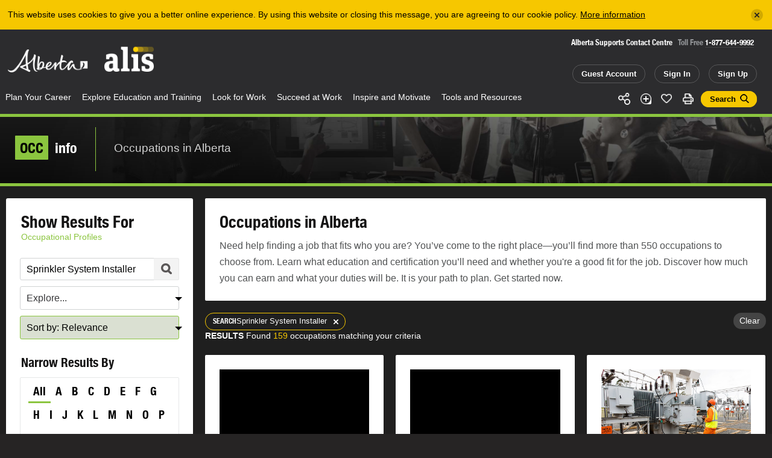

--- FILE ---
content_type: text/html; charset=utf-8
request_url: https://alis.alberta.ca/occinfo/occupations-in-alberta/?s=Sprinkler%20System%20Installer
body_size: 23682
content:
<!doctype html>
<html lang="en">
<head>
<script async src="https://www.googletagmanager.com/gtag/js?id=G-9EG5XL4J1G"></script>
<script>
    window.dataLayer = window.dataLayer || [];
    function gtag() { dataLayer.push(arguments); }
    gtag('js', new Date());

    gtag('config', 'G-9EG5XL4J1G');
</script>
<script>(function(w,d,s,l,i){w[l]=w[l]||[];w[l].push({'gtm.start':
new Date().getTime(),event:'gtm.js'});var f=d.getElementsByTagName(s)[0],
j=d.createElement(s),dl=l!='dataLayer'?'&l='+l:'';j.async=true;j.src=
'https://www.googletagmanager.com/gtm.js?id='+i+dl;f.parentNode.insertBefore(j,f);
})(window,document,'script','dataLayer','GTM-PCTZQ89');</script>
<meta charset="utf-8">
<meta content="IE=edge,chrome=1" http-equiv="X-UA-Compatible">
<meta name="viewport" content="width=device-width, initial-scale=1.0, maximum-scale=2, user-scalable=yes">
<meta property="og:title" content="Explore Occupations in Alberta - alis" /> 
<meta property="og:url" content="https://alis.alberta.ca/occinfo/occupations-in-alberta/" />
<meta property="og:image" content="https://alis.alberta.ca/media/2253/occinfo-main-occupations-profiles-2x.jpg" />
<meta property="og:updated_time" content="2022-02-18T13:32:25" />
<link rel="canonical" href="https://alis.alberta.ca/occinfo/occupations-in-alberta/" />
<title>Explore Occupations in Alberta - alis</title>
<script type="text/javascript">
    window.App = window.App || {};
    App.s = "Sprinkler System Installer";
</script>


<link rel="stylesheet" href="/css/alis/application.min.css?v=5fbd45f0-cfac-47d2-baee-1598a0c7013" />
<link rel="stylesheet" href="/css/alis/print.min.css?v=5fbd45f0-cfac-47d2-baee-1598a0c7013" media="print" />

<link rel="apple-touch-icon" sizes="180x180" href="/images/alis/fav/apple-touch-icon.png">
<link rel="icon" type="image/png" sizes="32x32" href="/images/alis/fav/favicon-32x32.png">
<link rel="icon" type="image/png" sizes="16x16" href="/images/alis/fav/favicon-16x16.png">
<link rel="manifest" href="/images/alis/fav/site.webmanifest">
<link rel="mask-icon" href="/images/alis/fav/safari-pinned-tab.svg" color="#ffcf01">
<link rel="shortcut icon" href="/images/alis/fav/favicon.ico">
<meta name="msapplication-TileColor" content="#1f1f1f">
<meta name="msapplication-config" content="/images/alis/fav/browserconfig.xml">
<meta name="theme-color" content="#ffffff">

<style type="text/css" media="screen">
  .js-reveal{ visibility:hidden; }
</style>

<meta name="description" content="Need help finding a job that fits who you are? You’ve come to the right place—you’ll find more than 550 occupations to choose from. Learn what education and certification you’ll need and whether you're a good fit for the job. Discover how much you can earn and what your duties will be. It is your path to plan. Get started now." />

<script>
    var App = window.App || {};
</script>
<script type="application/ld&#x2B;json">
{
    "@context" : "http://schema.org",
    "@type" : "WebSite",
    "name" : "alis",
    "alternateName" : "Formerly known as the Alberta Learning Information Service",
    "url" : "https://alis.alberta.ca/occinfo/occupations-in-alberta/"
}
</script>


<meta name="google-site-verification" content="kmUPXvkZlhCNe_EIMF-l-eEWOlmNExmWDstkeEjvv_8" />
</head>
<body class="triangle-green ">
<noscript><iframe src="https://www.googletagmanager.com/ns.html?id=GTM-PCTZQ89"
height="0" width="0" style="display:none;visibility:hidden"></iframe></noscript>
<a href="#main_content" class="skip-to-main-content">Skip to the main content</a>
<div class="alert"><div class="inner"></div></div>
<div class="print-header-module">
    <div class="print-header"><img alt="Alis – Career, learning and employment information for Albertans" src="/images/alis/print/header@300dpi.png"></div>
</div>
<!--googleoff: all-->
<div class="popup share-icons" data-popup="sharing-icons">
    <div class="popup-inner">
        <h2>Share</h2>
        <ul class="social">
             <li data-tooltip="X (formerly Twitter)" class="tooltip">
                <div class="twitter "><a class="js-share-url" data-share-url="https://twitter.com/intent/tweet?text=Explore Occupations in Alberta - alis&url={{url}}&hashtags=Alis"></a></div>
            </li>
            <li data-tooltip="facebook" class="tooltip">
                <div class="facebook"><a class="js-share-url" data-share-url="https://www.facebook.com/sharer/sharer.php?t=Explore Occupations in Alberta - alis&u={{url}}"></a></div>
            </li>
            <li data-tooltip="linkedin" class="tooltip">
                <div class="linkedin "><a class="js-share-url" data-share-url="https://www.linkedin.com/shareArticle?mini=true&url={{url}}&title=Explore Occupations in Alberta - alis&summary=Need help finding a job that fits who you are? You&#x2019;ve come to the right place&#x2014;you&#x2019;ll find more than 550 occupations to choose from. Learn what education and certification you&#x2019;ll need and whether you&#x27;re a good fit for the job. Discover how much you can earn and what your duties will be. It is your path to plan. Get started now.&source=Alis"></a></div>
            </li>
            <li data-tooltip="email" class="tooltip">
                <div class="email"><a class="js-share-url" data-share-url="mailto:?subject=Explore Occupations in Alberta - alis&body=Need help finding a job that fits who you are? You&#x2019;ve come to the right place&#x2014;you&#x2019;ll find more than 550 occupations to choose from. Learn what education and certification you&#x2019;ll need and whether you&#x27;re a good fit for the job. Discover how much you can earn and what your duties will be. It is your path to plan. Get started now.: {{url}}"></a></div>
            </li>
        </ul>
    </div>
    <span href="#" class="popup-close" data-popup-close="sharing-icons"></span>
</div>
<header class="header-module">
    <div class="header-module-middle">
            <div class="header-notice js-header-notice">
                <div class="header-notice-inner">
                    <span class="message">This website uses cookies to give you a better online experience. By using this website or closing this message, you are agreeing to our cookie policy. <a href="/tools-and-resources/about-alis/privacy/">More information</a></span>
                    <a href="#" class="close js-header-notice-close" data-url="/alis-dynamics/alert-message/?t=0&a=cookie" aria-label="Close"></a>
                </div>
            </div>

        <div class="header-module-inner">
            <div class="branding">
                <h6 class="alberta" role="heading" aria-level="1">
                    <a href="/" title="Government of Alberta">Alberta</a>
                </h6>

                <h5 class="alis" role="heading" aria-level="2">
                    <a href="/" title="ALIS – Career, learning and employment information for Albertans">ALIS</a>
                </h5>
            </div>

            <div class="search-form">
                <div class="hotline">
                    <h6>Alberta Supports Contact Centre</h6>
                    <p>Toll Free <a href="tel:+1-877-644-9992">1-877-644-9992</a></p>
                </div>
                <div class="actions">
                        <a class="button tablet" href="/my-account/my-profile/">Guest Account</a>
                        <a class="button desktop" href="/sign-in/">Sign In</a>
                        <a class="button tablet" href="/sign-up/">Sign Up</a>
                </div>
            </div>
        </div>
        <div class="header-module-nav theme-green">
            <div class="header-module-nav-inner">
                <div class="social">
                    <div class="social-links">
                        <ul>
                            <li class="share" data-popup-open="sharing-icons"><a href="#" class="share">Share</a></li>
                            <li class="add " data-popup-open="add-to-guide-modal"><a href="#" class="add" data-page-url="/occinfo/occupations-in-alberta/">Add</a></li>

                                <li class="like"><a class="like" data-status="0" data-like-url="/alis-dynamics/save-page-like/?a=like&id=14949" data-unlike-url="/alis-dynamics/save-page-like/?a=unlike&id=14949" href="#">Like</a></li>
                            <li class="print js-print"><a href="#" class="print">Print</a></li>
                            <li><a href="#" class="button is-search-button " data-popup-open="search-modal">Search</a></li>
                            <li class="search phone-only inline"><a class="search " href="/tools-and-resources/about-alis/search/" data-popup-open="search-modal">Search</a></li>
                        </ul>
                    </div>
                </div>
                <nav class="nav">
                    <div class="cover"></div>
                    <div class="control" data-open="Menu" data-close="Close">
                        <div class="label">Menu</div>
                    </div>
                    <div class="menu">
                        <div class="menu-inner">
                            <ul>
                                <li class="mobile-only">
                                    <div class="mobile-links">
                                        <a class="button home" href="/">Home</a>
                                            <a class="button" href="/my-account/my-profile/">Guest Account</a>
                                            <a class="button" href="/sign-in/">Sign In</a>
                                            <a class="button" href="/sign-up/">Sign Up</a>
                                    </div>
                                </li>

                                            <li class="nav-item ">
                <a href="/plan-your-career/">Plan Your Career<span class="nav-item-open-subnav">More</span></a>
                <div class="subnav theme-green">
                    <div class="subnav-middle">
                        <div class="subnav-inner">
                            <div class="subnav-information">
                                <div class="subnav-information-content default">
                                    <div class="subnav-information-image">
                                            <div class="bg-image">
                                                <div class="bg-image-image" style="background-image: url(/media/699181/student-planning-with-group-istock-682482510.jpg?width=660&amp;height=508&amp;v=1db303fc5193cc0);"></div>
                                                <div class="bg-image-effect"></div>
                                            </div>
                                        <p><span><span>Plan</span></span> Your Career</p>
                                    </div>
                                    <div class="subnav-information-description">
                                        <div class="subnav-information-text">Find out how you can turn what you love into a career. Discover why, how, and when to plan your career. Explore your skills, interests, passions, and what you value in a job. Start planning your career now!</div>
                                    </div>
                                </div>

                                <div class="subnav-information-content dynamic">
                                    <div class="subnav-information-image"></div>
                                    <div class="subnav-information-description">
                                        <div class="subnav-information-title"></div>
                                        <div class="subnav-information-text"></div>
                                    </div>
                                </div>
                            </div>
                            <div class="subnav-links has-quick-links">
                                <div class="subnav-links-inner">
                                    <ul>
                                        <li class="nav-item mobile-only"><a href="#" class="nav-item-close-subnav"><span>Back </span></a></li>
                                        <li class="nav-item mobile-only"><a href="#" class="nav-item-title"><span>Plan Your Career</span></a></li>
                                                <li class="nav-item">
                                                    <a  href="/plan-your-career/explore-your-occupational-options/" data-description="When planning your career, it&#x2019;s important to explore the occupations you&#x2019;re interested in. You might even discover opportunities you didn&#x2019;t know you have."><span>Explore Your Occupational Options</span></a>
                                                </li>
                                                <li class="nav-item">
                                                    <a  href="/plan-your-career/follow-these-4-steps-to-plan-your-career/" data-description="Career planning helps you make decisions throughout your career, whether you are just starting or planning retirement. Follow these 4 steps to plan your career."><span>Follow These 4 Steps to Plan Your Career</span></a>
                                                </li>
                                                <li class="nav-item">
                                                    <a  href="/plan-your-career/get-help-with-career-planning/" data-description="Find online resources or call the Alberta Supports Contact Centre at:1-877-644-9992 780-644-9992 (Edmonton only)"><span>Get Career Planning Help</span></a>
                                                </li>
                                                <li class="nav-item">
                                                    <a  href="/plan-your-career/learn-more-about-yourself/" data-description="Identify and record your personal career assets like abilities, accomplishments, and interests. Get to know your core skills and traits and be able to apply them to a new job or even a new way of working."><span>Learn More About Yourself</span></a>
                                                </li>
                                                <li class="nav-item">
                                                    <a  href="/plan-your-career/make-choices-about-work-and-life/" data-description="Life is full of choices and decisions to be made. Whether you&#x27;re considering planning your career, changing jobs, upgrading your skills, or trying to balance work with the needs of your family, these articles will help you see your options, make a decision, set goals, and complete the tasks that will lead you closer to your vision for your life."><span>Make Choices About Work and Life</span></a>
                                                </li>
                                                <li class="nav-item">
                                                    <a  href="/plan-your-career/planifiez-votre-carriere/" data-description=""><span>Planifiez votre carri&#xE8;re</span></a>
                                                </li>
                                                <li class="nav-item">
                                                    <a  href="/plan-your-career/quizzes-to-get-to-know-yourself/" data-description="It&#x2019;s time to get to know yourself. Take one or more of the quizzes to help plan your career path."><span>Quizzes to Get to Know Yourself</span></a>
                                                </li>
                                                <li class="nav-item">
                                                    <a  href="/plan-your-career/set-smarter-goals/" data-description="Your dreams for your future can be powerful motivators. But, to achieve them, you need to set goals. By taking the SMARTER approach, you&#x2019;ll be better equipped to face challenges and make changes in your life and career."><span>Set SMARTER Goals</span></a>
                                                </li>
                                                <li class="nav-item">
                                                    <a  href="/plan-your-career/still-in-high-school-start-planning-your-career-now/" data-description="Thinking about post-secondary education or training? Or maybe moving into the world of work? Check out these resources to help you on your career path."><span>Still in High School? Start Planning Your Career Now</span></a>
                                                </li>
                                                <li class="nav-item">
                                                    <a  href="/plan-your-career/take-action-to-achieve-your-career-goals/" data-description="By now, you&#x2019;ve decided on your next career move. You also know there will be challenges. It&#x27;s time to make sure your career move will be a success."><span>Take Action to Achieve Your Career Goals</span></a>
                                                </li>
                                                <li class="nav-item">
                                                    <a  href="/plan-your-career/workplace-trends/" data-description="The world of work is always changing. Discover some emerging workplace trends in Alberta and explore how they can help you succeed in your career over the long term."><span>Workplace Trends</span></a>
                                                </li>
                                                <li class="nav-item">
                                                    <a  href="/plan-your-career/career-streams-in-the-canadian-armed-forces/" data-description="Did you know you could have a military career as a musician? Or a dentist, or an aerospace control operator, or an intelligence officer? Did you know you could do it full time or part time? And have your training paid for? The Canadian Armed Forces could make your career dreams come true."><span>Career Streams in the Canadian Armed Forces</span></a>
                                                </li>
                                    </ul>
                                </div>
                            </div>

                                <div class="subnav-links quick-links">
                                    <div class="subnav-links-inner">
                                        <h6>Quick Links</h6>
                                        <ul>
                                                <li class="nav-item">
                                                    <a  href="/tools-and-resources/alberta-supports/" data-description="Click or call Alberta Supports to access career services and related information, including student funding information."><span>Alberta Supports</span></a>
                                                </li>
                                                <li class="nav-item">
                                                    <a  href="/careerinsite/" data-description="CAREERinsite is your one-stop guide to career planning. You&#x27;ll find everything you need to plan your work and learning here."><span>CAREERinsite: Online Career Planning Tools</span></a>
                                                </li>
                                                <li class="nav-item">
                                                    <a  href="/plan-your-career/career-planning-faqs/" data-description="Check out these FAQs for answers to the most commonly asked questions about planning a career."><span>Career Planning FAQs</span></a>
                                                </li>
                                                <li class="nav-item">
                                                    <a class='active' href="/occinfo/" data-description="Learn about occupations in Alberta, including typical duties, what education and training you need, what job postings are available today, and more."><span>OCCinfo: Alberta Labour Market Information</span></a>
                                                </li>
                                                <li class="nav-item">
                                                    <a class='active' href="/occinfo/occupations-in-alberta/" data-description="Need help finding a job that fits who you are? You&#x2019;ve come to the right place&#x2014;you&#x2019;ll find more than 550 occupations to choose from. Learn what education and certification you&#x2019;ll need and whether you&#x27;re a good fit for the job. Discover how much you can earn and what your duties will be. It is your path to plan. Get started now."><span>Occupations in Alberta</span></a>
                                                </li>
                                                <li class="nav-item">
                                                    <a  href="/occinfo/post-secondary-programs/" data-description="Discover which institutions offer programs of interest to you, how long it takes to complete each program if you attend full time, and what type of credential you earn when you graduate from the program."><span>Post-Secondary Programs</span></a>
                                                </li>
                                                <li class="nav-item">
                                                    <a  href="/occinfo/schools-in-alberta/" data-description="Now that you&#x2019;ve figured out what you want to study and where your program is offered, it&#x2019;s time to choose your school. You&#x2019;ll find contact information, application dates, campus locations, and more."><span>Schools in Alberta</span></a>
                                                </li>
                                                <li class="nav-item">
                                                    <a  href="/occinfo/wages-and-salaries-in-alberta/" data-description="Find the hourly wage or annual salary for hundreds of different occupations in Alberta to help you figure out your future. Filter results by region, amount of pay, or NOC code (National Occupational Classification)."><span>Wages and Salaries</span></a>
                                                </li>
                                        </ul>
                                    </div>
                                </div>
                        </div>
                    </div>
                </div>
            </li>
            <li class="nav-item ">
                <a href="/explore-education-and-training/">Explore Education and Training<span class="nav-item-open-subnav">More</span></a>
                <div class="subnav theme-orange">
                    <div class="subnav-middle">
                        <div class="subnav-inner">
                            <div class="subnav-information">
                                <div class="subnav-information-content default">
                                    <div class="subnav-information-image">
                                            <div class="bg-image">
                                                <div class="bg-image-image" style="background-image: url(/media/2364/student-school-pointing-map.jpg?cc=0,0,0.13494094488188974,0&amp;width=660&amp;height=508&amp;v=1d63ff7a1b453b0);"></div>
                                                <div class="bg-image-effect"></div>
                                            </div>
                                        <p><span><span>Explore</span></span> Education &amp; Training</p>
                                    </div>
                                    <div class="subnav-information-description">
                                        <div class="subnav-information-text">Are you in high school or considering a post-secondary education? Get started with post-secondary planning and begin exploring your options. Then learn how to make it happen, get involved in student life, and plan for future employment in your field.</div>
                                    </div>
                                </div>

                                <div class="subnav-information-content dynamic">
                                    <div class="subnav-information-image"></div>
                                    <div class="subnav-information-description">
                                        <div class="subnav-information-title"></div>
                                        <div class="subnav-information-text"></div>
                                    </div>
                                </div>
                            </div>
                            <div class="subnav-links has-quick-links">
                                <div class="subnav-links-inner">
                                    <ul>
                                        <li class="nav-item mobile-only"><a href="#" class="nav-item-close-subnav"><span>Back </span></a></li>
                                        <li class="nav-item mobile-only"><a href="#" class="nav-item-title"><span>Explore Education and Training</span></a></li>
                                                <li class="nav-item">
                                                    <a  href="/explore-education-and-training/earnings-by-post-secondary-field-of-study/" data-description=""><span>Earnings by Post-Secondary Field of Study</span></a>
                                                </li>
                                                <li class="nav-item">
                                                    <a  href="/explore-education-and-training/explore-school-and-program-options/" data-description="Once you&#x27;ve identified a career direction and the education and training you need to make it a reality, your next step is to explore schools and programs."><span>Explore School and Program Options</span></a>
                                                </li>
                                                <li class="nav-item">
                                                    <a  href="/explore-education-and-training/explorez-leducation-et-la-formation/" data-description=""><span>Explorez  l&#x27;&#xE9;ducation et la formation</span></a>
                                                </li>
                                                <li class="nav-item">
                                                    <a  href="/explore-education-and-training/learn-about-apprenticeship/" data-description="An apprenticeship is a post-secondary education program that combines work experience, on-the-job and technical training."><span>Learn About Apprenticeship</span></a>
                                                </li>
                                                <li class="nav-item">
                                                    <a  href="/explore-education-and-training/learn-about-transferring-and-admissions/" data-description="Learn about getting admitted, transferring and support for planning your pathway through post-secondary."><span>Learn About Transferring and Admissions</span></a>
                                                </li>
                                                <li class="nav-item">
                                                    <a  href="/explore-education-and-training/pay-for-your-education/" data-description="Whether you&#x2019;re enrolling in a post-secondary program right out of high school or as a mature student, you&#x2019;re probably wondering how to pay for your education."><span>Pay for Your Education</span></a>
                                                </li>
                                                <li class="nav-item">
                                                    <a  href="/explore-education-and-training/plan-your-education/" data-description="Once you know what you want to do, find the training program that is right for you."><span>Plan Your Education</span></a>
                                                </li>
                                                <li class="nav-item">
                                                    <a  href="/explore-education-and-training/plan-for-graduate-school/" data-description="Are you interested in pursuing further education beyond your bachelor&#x27;s degree? Not sure where to start or how to decide if it&#x27;s right for you?"><span>Plan for Graduate School</span></a>
                                                </li>
                                                <li class="nav-item">
                                                    <a  href="/explore-education-and-training/post-secondary-education-and-training-testimonials/" data-description="Need help getting motivated? View these videos to see first hand how people just like you are pursuing education or training after high school."><span>Post-Secondary Education and Training Testimonials</span></a>
                                                </li>
                                                <li class="nav-item">
                                                    <a  href="/explore-education-and-training/ready-to-go-back-to-high-school/" data-description="If you need upgrading, you have options. Learn how to design your learning so you can finish high school and move forward."><span>Ready to Go Back to High School?</span></a>
                                                </li>
                                                <li class="nav-item">
                                                    <a  href="/explore-education-and-training/retraining-how-to-launch-a-new-career/" data-description="Your career journey will likely include multiple careers over the course of your life. With each new career, you may need different skills and knowledge. If you&#x2019;re exploring training options for a new career, these resources can help."><span>Retraining: How to Launch a New Career</span></a>
                                                </li>
                                                <li class="nav-item">
                                                    <a  href="/explore-education-and-training/student-services-at-post-secondary-schools/" data-description=""><span>Student Services at Post-Secondary Schools</span></a>
                                                </li>
                                                <li class="nav-item">
                                                    <a  href="/explore-education-and-training/time-to-choose-your-post-secondary-education/" data-description="Graduating from high school? Thinking about continuing your education? Time to Choose has profiles of post-secondary schools, where programs are offered, application deadlines, as well as information on career planning, student funding, and more.&amp;nbsp;"><span>Time to Choose Your Post-Secondary Education</span></a>
                                                </li>
                                    </ul>
                                </div>
                            </div>

                                <div class="subnav-links quick-links">
                                    <div class="subnav-links-inner">
                                        <h6>Quick Links</h6>
                                        <ul>
                                                <li class="nav-item">
                                                    <a  href="/explore-education-and-training/pay-for-your-education/alberta-student-aid/" data-description="Alberta Student Aid provides financial resources to Albertans to support their post-secondary education."><span>Alberta Student Aid</span></a>
                                                </li>
                                                <li class="nav-item">
                                                    <a  href="/explore-education-and-training/education-faqs/" data-description="Check out the answers to the most commonly asked questions about exploring education and training."><span>Education FAQs</span></a>
                                                </li>
                                                <li class="nav-item">
                                                    <a  href="/occinfo/post-secondary-programs/" data-description="Discover which institutions offer programs of interest to you, how long it takes to complete each program if you attend full time, and what type of credential you earn when you graduate from the program."><span>Post-Secondary Programs</span></a>
                                                </li>
                                                <li class="nav-item">
                                                    <a  href="/explore-education-and-training/scholarshipscanada/" data-description=""><span>ScholarshipsCanada</span></a>
                                                </li>
                                                <li class="nav-item">
                                                    <a  href="/occinfo/schools-in-alberta/" data-description="Now that you&#x2019;ve figured out what you want to study and where your program is offered, it&#x2019;s time to choose your school. You&#x2019;ll find contact information, application dates, campus locations, and more."><span>Schools in Alberta</span></a>
                                                </li>
                                                <li class="nav-item">
                                                    <a  href="/explore-education-and-training/training-services-directory/" data-description="Explore this directory of local programs and services to help individuals get training, find and keep jobs, and adapt to a changing labour market."><span>Training Services Directory</span></a>
                                                </li>
                                                <li class="nav-item">
                                                    <a  href="/explore-education-and-training/transfer-alberta/" data-description=""><span>Transfer Alberta</span></a>
                                                </li>
                                        </ul>
                                    </div>
                                </div>
                        </div>
                    </div>
                </div>
            </li>
            <li class="nav-item ">
                <a href="/look-for-work/">Look for Work<span class="nav-item-open-subnav">More</span></a>
                <div class="subnav theme-pink">
                    <div class="subnav-middle">
                        <div class="subnav-inner">
                            <div class="subnav-information">
                                <div class="subnav-information-content default">
                                    <div class="subnav-information-image">
                                            <div class="bg-image">
                                                <div class="bg-image-image" style="background-image: url(/media/698564/newcomer-jobsite-resume.jpg?cc=0.066584463625154119,0.0000000000000003282297152068,0.068341796363000626,0&amp;width=660&amp;height=508&amp;v=1d6432cbad128e0);"></div>
                                                <div class="bg-image-effect"></div>
                                            </div>
                                        <p><span><span>Look</span></span> For Work</p>
                                    </div>
                                    <div class="subnav-information-description">
                                        <div class="subnav-information-text">Are you looking for a job, drafting your resum&#xE9;, or preparing for an interview? These tools and resources will help get you started.</div>
                                    </div>
                                </div>

                                <div class="subnav-information-content dynamic">
                                    <div class="subnav-information-image"></div>
                                    <div class="subnav-information-description">
                                        <div class="subnav-information-title"></div>
                                        <div class="subnav-information-text"></div>
                                    </div>
                                </div>
                            </div>
                            <div class="subnav-links has-quick-links">
                                <div class="subnav-links-inner">
                                    <ul>
                                        <li class="nav-item mobile-only"><a href="#" class="nav-item-close-subnav"><span>Back </span></a></li>
                                        <li class="nav-item mobile-only"><a href="#" class="nav-item-title"><span>Look for Work</span></a></li>
                                                <li class="nav-item">
                                                    <a  href="/look-for-work/apply-for-work/" data-description="You can apply for work in a number of different ways. Find out how to complete an application form or submit your resume in paper or online."><span>Apply for Work</span></a>
                                                </li>
                                                <li class="nav-item">
                                                    <a  href="/look-for-work/chercher-du-travail/" data-description=""><span>Chercher du travail</span></a>
                                                </li>
                                                <li class="nav-item">
                                                    <a  href="/look-for-work/cover-letters/" data-description="When you write a cover letter, your goal is to get the employer&#x2019;s attention by showing how your skills and accomplishments make you a good fit for the job."><span>Cover  Letters</span></a>
                                                </li>
                                                <li class="nav-item">
                                                    <a  href="/look-for-work/find-work/" data-description="Find work that fits your skills, accomplishments and preferences. Check out hundreds of job opportunities&#x2014;from regional, municipal, industry and employer postings to employment agencies and student job banks."><span>Find Work</span></a>
                                                </li>
                                                <li class="nav-item">
                                                    <a  href="/look-for-work/interviews-and-offers/" data-description="The interview process involves 3 steps&#x2014;preparing for the interview, succeeding in the interview and handling the job offer."><span>Interviews and Offers</span></a>
                                                </li>
                                                <li class="nav-item">
                                                    <a  href="/look-for-work/job-banks/" data-description="Discover regional, municipal, industry, student, and employer job banks as well employment agencies and job search engines."><span>Job Banks</span></a>
                                                </li>
                                                <li class="nav-item">
                                                    <a  href="/look-for-work/job-loss-creating-a-new-future/" data-description="Losing a job can happen to anyone, at any time. It&#x2019;s one of the most stressful events you can face. These resources can help you take care of the basics, cope with losing your job, and move beyond job loss."><span>Job Loss: Creating a New Future</span></a>
                                                </li>
                                                <li class="nav-item">
                                                    <a  href="/look-for-work/labour-market-information/" data-description="Labour market information (LMI) can help you find work by identifying the skills employers are seeking. As well, LMI can tell you the industries that have excess workers, or are hiring, or experiencing a shortage of workers and much more."><span>Labour Market Information</span></a>
                                                </li>
                                                <li class="nav-item">
                                                    <a  href="/look-for-work/networking/" data-description="Whether you&#x2019;re looking for information, advice, or a job, networking is a useful skill to have. 70% of jobs are filled by people who heard about them through networking."><span>Networking</span></a>
                                                </li>
                                                <li class="nav-item">
                                                    <a  href="/look-for-work/resumes-and-references/" data-description="A well written resum&#xE9; and good references are both key to your work search. Find out how to craft a high impact resum&#xE9; and who to ask to be your references."><span>Resum&#xE9;s and References</span></a>
                                                </li>
                                                <li class="nav-item">
                                                    <a  href="/look-for-work/self-employment/" data-description="Working for yourself provides great rewards. It also comes with challenges. These articles and links will help you decide if it&#x27;s the right career choice for you."><span>Self-Employment</span></a>
                                                </li>
                                                <li class="nav-item">
                                                    <a  href="/look-for-work/work-options/" data-description="Explore the different ways you can earn a living&#x2014;from contracting and self-employment to telecommuting&#x2014;and find a good fit for your lifestyle."><span>Work Options</span></a>
                                                </li>
                                    </ul>
                                </div>
                            </div>

                                <div class="subnav-links quick-links">
                                    <div class="subnav-links-inner">
                                        <h6>Quick Links</h6>
                                        <ul>
                                                <li class="nav-item">
                                                    <a  href="/occinfo/alberta-job-postings/" data-description="Looking for work in Alberta? Get started now. Use filters to refine your job search. Sign up for alis Job Alerts so you don&#x2019;t miss the newest job postings."><span>Alberta Job Postings</span></a>
                                                </li>
                                                <li class="nav-item">
                                                    <a  href="/occinfo/certifications-in-alberta/" data-description="In Alberta, some occupations are governed by law. To work in these occupations, certification may be required. Find up-to-date information about certification and registration requirements."><span>Certification Requirements</span></a>
                                                </li>
                                                <li class="nav-item">
                                                    <a  href="/look-for-work/employment-services-directory/" data-description="Explore this directory to find local, no-cost employment programs for Albertans."><span>Employment Services Directory</span></a>
                                                </li>
                                                <li class="nav-item">
                                                    <a  href="/look-for-work/look-for-work-faqs/" data-description="Check out the answers to the most commonly asked questions about looking for work."><span>Look for Work FAQs</span></a>
                                                </li>
                                                <li class="nav-item">
                                                    <a class='active' href="/occinfo/occupations-in-alberta/" data-description="Need help finding a job that fits who you are? You&#x2019;ve come to the right place&#x2014;you&#x2019;ll find more than 550 occupations to choose from. Learn what education and certification you&#x2019;ll need and whether you&#x27;re a good fit for the job. Discover how much you can earn and what your duties will be. It is your path to plan. Get started now."><span>Occupations in Alberta</span></a>
                                                </li>
                                                <li class="nav-item">
                                                    <a  href="/occinfo/wages-and-salaries-in-alberta/" data-description="Find the hourly wage or annual salary for hundreds of different occupations in Alberta to help you figure out your future. Filter results by region, amount of pay, or NOC code (National Occupational Classification)."><span>Wages and Salaries</span></a>
                                                </li>
                                        </ul>
                                    </div>
                                </div>
                        </div>
                    </div>
                </div>
            </li>
            <li class="nav-item ">
                <a href="/succeed-at-work/">Succeed at Work<span class="nav-item-open-subnav">More</span></a>
                <div class="subnav theme-purple">
                    <div class="subnav-middle">
                        <div class="subnav-inner">
                            <div class="subnav-information">
                                <div class="subnav-information-content default">
                                    <div class="subnav-information-image">
                                            <div class="bg-image">
                                                <div class="bg-image-image" style="background-image: url(/media/2646/aircraft-maintenance.jpg?cc=0.13425196850393711,0,0,0&amp;width=660&amp;height=508&amp;v=1d64ef9f322b690);"></div>
                                                <div class="bg-image-effect"></div>
                                            </div>
                                        <p><span><span>Succeed</span></span> At Work</p>
                                    </div>
                                    <div class="subnav-information-description">
                                        <div class="subnav-information-text">Understand your rights and responsibilities at work. Start your new job on the right foot and learn how to handle challenges along the way. Find ways to make your work life more satisfying so you can achieve balance, grow your career, and manage change in the ever-evolving world of work.</div>
                                    </div>
                                </div>

                                <div class="subnav-information-content dynamic">
                                    <div class="subnav-information-image"></div>
                                    <div class="subnav-information-description">
                                        <div class="subnav-information-title"></div>
                                        <div class="subnav-information-text"></div>
                                    </div>
                                </div>
                            </div>
                            <div class="subnav-links has-quick-links">
                                <div class="subnav-links-inner">
                                    <ul>
                                        <li class="nav-item mobile-only"><a href="#" class="nav-item-close-subnav"><span>Back </span></a></li>
                                        <li class="nav-item mobile-only"><a href="#" class="nav-item-title"><span>Succeed at Work</span></a></li>
                                                <li class="nav-item">
                                                    <a  href="/succeed-at-work/be-safe-at-work/" data-description="Stay healthy and safe on the job. Learn how to spot danger, use safety equipment, report injuries, and share health and safety concerns with employers."><span>Be Safe at Work</span></a>
                                                </li>
                                                <li class="nav-item">
                                                    <a  href="/succeed-at-work/employment-laws-and-standards/" data-description="Find information about Alberta employment regulations, legislation, and standards to make your workplace safe and productive."><span>Employment Laws and Standards</span></a>
                                                </li>
                                                <li class="nav-item">
                                                    <a  href="/succeed-at-work/grow-your-career/" data-description="Are you feeling stalled or bored on the job? Do you want to revisit your career plan? These workplace resources can help you advance toward a more rewarding career."><span>Grow Your Career</span></a>
                                                </li>
                                                <li class="nav-item">
                                                    <a  href="/succeed-at-work/make-your-work-life-more-satisfying/" data-description="Are you feeling stalled or bored on the job? Do you need help solving a challenge at work? These workplace resources can help you advance toward a more rewarding career."><span>Make Your Work Life More Satisfying</span></a>
                                                </li>
                                                <li class="nav-item">
                                                    <a  href="/succeed-at-work/manage-challenges/" data-description="Find the suggestions and support you need to help you handle the challenges that might stand between you and your career goals."><span>Manage Challenges</span></a>
                                                </li>
                                                <li class="nav-item">
                                                    <a  href="/succeed-at-work/manage-change-and-transitions/" data-description="Learn to take charge of change and the emotional transitions and stresses that go with it."><span>Manage Change and Transitions</span></a>
                                                </li>
                                                <li class="nav-item">
                                                    <a  href="/succeed-at-work/reussir-au-travail/" data-description=""><span>R&#xE9;ussir au travail</span></a>
                                                </li>
                                                <li class="nav-item">
                                                    <a  href="/succeed-at-work/skills-for-success-videos/" data-description="The 9 Skills for Success are a set of core skills that everyone needs to be successful in learning, work and life. The Government of Canada created these videos to show the benefits of developing the 9 skills and explain how each can be used in the workplace."><span>Skills for Success Videos</span></a>
                                                </li>
                                                <li class="nav-item">
                                                    <a  href="/succeed-at-work/start-your-new-job/" data-description="Are you starting a new job? These workplace resources can help you in your new position.&amp;nbsp;"><span>Start Your New Job</span></a>
                                                </li>
                                    </ul>
                                </div>
                            </div>

                                <div class="subnav-links quick-links">
                                    <div class="subnav-links-inner">
                                        <h6>Quick Links</h6>
                                        <ul>
                                                <li class="nav-item">
                                                    <a  href="/careerinsite/" data-description="CAREERinsite is your one-stop guide to career planning. You&#x27;ll find everything you need to plan your work and learning here."><span>CAREERinsite: Online Career Planning Tools</span></a>
                                                </li>
                                                <li class="nav-item">
                                                    <a  href="/succeed-at-work/employment-laws-and-standards/employment-standards/" data-description="Find out about minimum wage, hours of work, holidays, vacations, maternity and parental leave, and other employment rights and responsibilities."><span>Employment Standards</span></a>
                                                </li>
                                                <li class="nav-item">
                                                    <a  href="/succeed-at-work/be-safe-at-work/occupational-health-and-safety/" data-description="Learn about occupational health and safety and how employers and workers can co-operate to keep the workplace safe."><span>Occupational Health and Safety</span></a>
                                                </li>
                                                <li class="nav-item">
                                                    <a  href="/succeed-at-work/employment-laws-and-standards/workplace-harassment-faqs/" data-description="The Alberta Human Rights Commission covers commonly asked questions about different types of harassment, including sexual, physical, and discriminatory harassment."><span>Workplace Harassment FAQs</span></a>
                                                </li>
                                        </ul>
                                    </div>
                                </div>
                        </div>
                    </div>
                </div>
            </li>
            <li class="nav-item ">
                <a href="/inspire-and-motivate/">Inspire and Motivate<span class="nav-item-open-subnav">More</span></a>
                <div class="subnav theme-blue">
                    <div class="subnav-middle">
                        <div class="subnav-inner">
                            <div class="subnav-information">
                                <div class="subnav-information-content default">
                                    <div class="subnav-information-image">
                                            <div class="bg-image">
                                                <div class="bg-image-image" style="background-image: url(/media/699252/student-teacher-classroom.jpg?width=660&amp;height=508&amp;v=1d710ec9ad69780);"></div>
                                                <div class="bg-image-effect"></div>
                                            </div>
                                        <p><span><span>Inspire</span></span> and Motivate</p>
                                    </div>
                                    <div class="subnav-information-description">
                                        <div class="subnav-information-text">Discover valuable resources to help your clients, students, children, and the people in your community as they plan and achieve their career goals. Check out additional resources for specific audiences and careers to inspire and motivate!</div>
                                    </div>
                                </div>

                                <div class="subnav-information-content dynamic">
                                    <div class="subnav-information-image"></div>
                                    <div class="subnav-information-description">
                                        <div class="subnav-information-title"></div>
                                        <div class="subnav-information-text"></div>
                                    </div>
                                </div>
                            </div>
                            <div class="subnav-links has-quick-links">
                                <div class="subnav-links-inner">
                                    <ul>
                                        <li class="nav-item mobile-only"><a href="#" class="nav-item-close-subnav"><span>Back </span></a></li>
                                        <li class="nav-item mobile-only"><a href="#" class="nav-item-title"><span>Inspire and Motivate</span></a></li>
                                                <li class="nav-item">
                                                    <a  href="/inspire-and-motivate/alis-tutorial-videos/" data-description="Learn how to use alis at your own pace. Watch these short videos to get to know how to use the many resources alis has to offer."><span>Alis Tutorial Videos</span></a>
                                                </li>
                                                <li class="nav-item">
                                                    <a  href="/inspire-and-motivate/career-services/" data-description="Learn more about the different career services that are available throughout Alberta and across Canada."><span>Career Services</span></a>
                                                </li>
                                                <li class="nav-item">
                                                    <a  href="/inspire-and-motivate/counselling-diverse-clients/" data-description="As a career advisor, every person you provide service to is unique. Explore this professional development series to learn how to counsel a diverse range of common client groups."><span>Counselling Diverse Clients</span></a>
                                                </li>
                                                <li class="nav-item">
                                                    <a  href="/inspire-and-motivate/easy-reading-dictionary/" data-description="Do you see red words on alis pages? Use this dictionary to find out what these words mean."><span>Easy Reading Dictionary</span></a>
                                                </li>
                                                <li class="nav-item">
                                                    <a  href="/inspire-and-motivate/easy-reading-job-profiles/" data-description=""><span>Easy Reading Job Profiles</span></a>
                                                </li>
                                                <li class="nav-item">
                                                    <a  href="/inspire-and-motivate/explorer-ressources-en-francais/" data-description=""><span>Explorer ressources en fran&#xE7;ais</span></a>
                                                </li>
                                                <li class="nav-item">
                                                    <a  href="/inspire-and-motivate/low-literacy-resources-for-career-advisors/" data-description="If you offer career planning help to adults with low literacy or English language skills, these resources can help."><span>Low Literacy Resources for Career Advisors</span></a>
                                                </li>
                                                <li class="nav-item">
                                                    <a  href="/inspire-and-motivate/the-9-skills-for-success/" data-description="The Skills for Success model outlines the skills that help you find a job, excel in your current job, and transition to new jobs. Find out what skills you are strong in, which skills you need to work on, and how to develop these skills to reach your career goals.&amp;nbsp;"><span>The 9 Skills for Success</span></a>
                                                </li>
                                                <li class="nav-item">
                                                    <a  href="/inspire-and-motivate/what-education-and-training-is-best-for-your-client/" data-description="The resources in this section will help your clients investigate Alberta&#x2019;s many education and training options and compare the advantages and disadvantages of each."><span>What Education and Training Is Best for Your Client?</span></a>
                                                </li>
                                                <li class="nav-item">
                                                    <a  href="/inspire-and-motivate/what-s-new-on-alis/" data-description="Explore what&#x2019;s new on alis, including new and updated articles, occupations, landing pages, videos, labour market information, and more."><span>What&#x2019;s New on Alis</span></a>
                                                </li>
                                                <li class="nav-item">
                                                    <a  href="/inspire-and-motivate/working-with-employers/" data-description="As an employment counsellor, helping your clients find and keep a job often requires you to build positive relationships with local employers. Explore these articles for advice on how to work with employers to help your different client groups succeed."><span>Working With Employers</span></a>
                                                </li>
                                    </ul>
                                </div>
                            </div>

                                <div class="subnav-links quick-links">
                                    <div class="subnav-links-inner">
                                        <h6>Quick Links</h6>
                                        <ul>
                                                <li class="nav-item">
                                                    <a  href="/occinfo/alberta-job-postings/" data-description="Looking for work in Alberta? Get started now. Use filters to refine your job search. Sign up for alis Job Alerts so you don&#x2019;t miss the newest job postings."><span>Alberta Job Postings</span></a>
                                                </li>
                                                <li class="nav-item">
                                                    <a  href="/inspire-and-motivate/career-development-association-of-alberta/" data-description="The members of this self-regulated professional association provide high-quality career development services to help individuals and companies achieve their potential."><span>Career Development Association of Alberta</span></a>
                                                </li>
                                                <li class="nav-item">
                                                    <a  href="/careerinsite/" data-description="CAREERinsite is your one-stop guide to career planning. You&#x27;ll find everything you need to plan your work and learning here."><span>CAREERinsite: Online Career Planning Tools</span></a>
                                                </li>
                                                <li class="nav-item">
                                                    <a  href="/occinfo/post-secondary-programs/" data-description="Discover which institutions offer programs of interest to you, how long it takes to complete each program if you attend full time, and what type of credential you earn when you graduate from the program."><span>Post-Secondary Programs</span></a>
                                                </li>
                                                <li class="nav-item">
                                                    <a  href="/occinfo/schools-in-alberta/" data-description="Now that you&#x2019;ve figured out what you want to study and where your program is offered, it&#x2019;s time to choose your school. You&#x2019;ll find contact information, application dates, campus locations, and more."><span>Schools in Alberta</span></a>
                                                </li>
                                                <li class="nav-item">
                                                    <a  href="/occinfo/wages-and-salaries-in-alberta/" data-description="Find the hourly wage or annual salary for hundreds of different occupations in Alberta to help you figure out your future. Filter results by region, amount of pay, or NOC code (National Occupational Classification)."><span>Wages and Salaries</span></a>
                                                </li>
                                        </ul>
                                    </div>
                                </div>
                        </div>
                    </div>
                </div>
            </li>
            <li class="nav-item ">
                <a href="/tools-and-resources/">Tools and Resources<span class="nav-item-open-subnav">More</span></a>
                <div class="subnav theme-yellow">
                    <div class="subnav-middle">
                        <div class="subnav-inner">
                            <div class="subnav-information">
                                <div class="subnav-information-content default">
                                    <div class="subnav-information-image">
                                            <div class="bg-image">
                                                <div class="bg-image-image" style="background-image: url(/media/699378/laptop-toolbox-istock-1165702603-2.jpg?cc=0.038447069116360456,0,0.096493875765529272,0&amp;width=660&amp;height=508&amp;v=1db303fc48428b0);"></div>
                                                <div class="bg-image-effect"></div>
                                            </div>
                                        <p><span><span>Check Out</span></span> Tools &amp; Resources</p>
                                    </div>
                                    <div class="subnav-information-description">
                                        <div class="subnav-information-text">Curious about what OCCinfo and CAREERinsite have to offer? Wanting new ways to explore our career advice resources? Looking for additional resources for specific audiences? Get the most out of alis with these tools and resources.</div>
                                    </div>
                                </div>

                                <div class="subnav-information-content dynamic">
                                    <div class="subnav-information-image"></div>
                                    <div class="subnav-information-description">
                                        <div class="subnav-information-title"></div>
                                        <div class="subnav-information-text"></div>
                                    </div>
                                </div>
                            </div>
                            <div class="subnav-links has-quick-links">
                                <div class="subnav-links-inner">
                                    <ul>
                                        <li class="nav-item mobile-only"><a href="#" class="nav-item-close-subnav"><span>Back </span></a></li>
                                        <li class="nav-item mobile-only"><a href="#" class="nav-item-title"><span>Tools and Resources</span></a></li>
                                                <li class="nav-item">
                                                    <a  href="/tools-and-resources/about-alis/" data-description="Find out what alis can do for you. Contact us, send feedback, or ask a question about career planning, learning, and employment information.&amp;nbsp;"><span>About Alis</span></a>
                                                </li>
                                                <li class="nav-item">
                                                    <a  href="/tools-and-resources/articles/" data-description="These easy-to-read articles on learning, employment, and careers can be sorted by audience or topic."><span>Articles</span></a>
                                                </li>
                                                <li class="nav-item">
                                                    <a  href="/tools-and-resources/collections/" data-description="Alis has the answers to a wide range of common questions Albertans ask along their education and career journeys. Find your topic of interest and dive in to find detailed information, tools, and resources to help you reach your goals.&#xA;&#xA0;&#xA;&#xA0;"><span>Collections</span></a>
                                                </li>
                                                <li class="nav-item">
                                                    <a  href="/tools-and-resources/guides/" data-description="An alis guide brings pages from across the site into a single, focused list. Track your progress as you plan your career, explore your education options, or look for work. Every small task brings you a step closer to your larger goals."><span>Guides</span></a>
                                                </li>
                                                <li class="nav-item">
                                                    <a  href="/tools-and-resources/interactive-worksheets/" data-description="These interactive worksheets, including exercises, quizzes, and checklists, are tools that help you plan your career, look for work, explore education, succeed at work, and more. Convenient and easy to fill out, answers can be saved, printed, or emailed."><span>Interactive Worksheets</span></a>
                                                </li>
                                                <li class="nav-item">
                                                    <a  href="/tools-and-resources/outreach-material/" data-description="Order outreach materials to use as educational tools or to promote alis resources to others. Materials are available in 3 sizes."><span>Outreach Material</span></a>
                                                </li>
                                                <li class="nav-item">
                                                    <a  href="/tools-and-resources/questions-and-answers/" data-description="Ever have a question about your career path, finding work or applying online? What about which post-secondary school or program you should consider attending? Find answers to common questions that people ask us."><span>Questions and Answers</span></a>
                                                </li>
                                                <li class="nav-item">
                                                    <a  href="/tools-and-resources/ressources-en-francais/" data-description=""><span>Ressources en fran&#xE7;ais</span></a>
                                                </li>
                                                <li class="nav-item">
                                                    <a  href="/tools-and-resources/resources-for-specific-audiences/" data-description="In addition to alis&#x27;s career, learning, and employment advice for all Albertans, these pages provide added supports for specific audiences. You&#x2019;ll find information for each audience grouped by key topics, such as planning your career, exploring education, and looking for work.&amp;nbsp;"><span>Resources For Specific Audiences</span></a>
                                                </li>
                                                <li class="nav-item">
                                                    <a  href="/tools-and-resources/videos/" data-description="Wondering what type of work you want to do? Watch these videos to get information related to career planning, education, jobs and the workplace."><span>Videos</span></a>
                                                </li>
                                    </ul>
                                </div>
                            </div>

                                <div class="subnav-links quick-links">
                                    <div class="subnav-links-inner">
                                        <h6>Quick Links</h6>
                                        <ul>
                                                <li class="nav-item">
                                                    <a  href="/occinfo/alberta-job-postings/" data-description="Looking for work in Alberta? Get started now. Use filters to refine your job search. Sign up for alis Job Alerts so you don&#x2019;t miss the newest job postings."><span>Alberta Job Postings</span></a>
                                                </li>
                                                <li class="nav-item">
                                                    <a  href="/tools-and-resources/alberta-supports/" data-description="Click or call Alberta Supports to access career services and related information, including student funding information."><span>Alberta Supports</span></a>
                                                </li>
                                                <li class="nav-item">
                                                    <a  href="/tools-and-resources/alis-publications-archive/" data-description="Alis print publications have transitioned to web content. Find out where this information can be found on alis, as well as links to the archived publications on the open government portal."><span>Alis Publications Archive</span></a>
                                                </li>
                                                <li class="nav-item">
                                                    <a  href="/inspire-and-motivate/alis-tutorial-videos/" data-description="Learn how to use alis at your own pace. Watch these short videos to get to know how to use the many resources alis has to offer."><span>Alis Tutorial Videos</span></a>
                                                </li>
                                                <li class="nav-item">
                                                    <a  href="/careerinsite/" data-description="CAREERinsite is your one-stop guide to career planning. You&#x27;ll find everything you need to plan your work and learning here."><span>CAREERinsite: Online Career Planning Tools</span></a>
                                                </li>
                                                <li class="nav-item">
                                                    <a class='active' href="/occinfo/" data-description="Learn about occupations in Alberta, including typical duties, what education and training you need, what job postings are available today, and more."><span>OCCinfo: Alberta Labour Market Information</span></a>
                                                </li>
                                                <li class="nav-item">
                                                    <a  href="/succeed-at-work/be-safe-at-work/occupational-health-and-safety-resource-portal/" data-description="View occupational health and safety (OHS) resources, such as industry-specific guidelines, updates on legislation changes, and translations of OHS materials. "><span>Occupational Health and Safety Resource Portal</span></a>
                                                </li>
                                        </ul>
                                    </div>
                                </div>
                        </div>
                    </div>
                </div>
            </li>
        <li class="mobile-only">
            <div class="menu-info">
                <h6>Alberta Supports Contact Centre</h6>
                <p>
                    Toll Free
                    <a href="tel:+1-877-644-9992">1-877-644-9992</a>
                </p>
            </div>
        </li>

                            </ul>
                        </div>
                    </div>
                </nav>
            </div>
        </div>
    </div>
</header>
<!--googleon: all-->
<main id="main_content">
<div class="popup search-modal" data-popup="search-modal">
    <div class="inner">
        <div class="modal">
            <span href="#" class="popup-close" data-popup-close="search-modal"></span>
            <div class="box">
                <form action="/tools-and-resources/about-alis/search/" method="get">
                    <div class="search-field">
                        <div class="inner">
                            <input type="text" id="search" class="js-suggestions" data-suggestions-url="/alis-dynamics/website-search-suggestions/" data-suggestions-target="#modal_search_suggestions_target" data-suggestions-min-search-length="3" name="s" placeholder="Keyword search..." spellcheck="false" autocapitalize="off" autocorrect="off" autocomplete="off" value="" aria-label="Search">
                            <button>Search</button>

                            <div class="search-suggestions js-suggestions">
                                <div class="inner" id="modal_search_suggestions_target"></div>
                            </div>
                        </div>
                    </div>
                </form>
            </div>
        </div>
    </div>
</div>
    <div class="popup add-to-guide-modal js-add-to-guide-modal" data-popup="add-to-guide-modal">
        <div class="inner">
            <div class="modal">
                <span href="#" class="popup-close js-close-add-to-guide-modal" data-popup-close="add-to-guide-modal"></span>
                <div class="box">
                    <div class="inner">
                        <div class="box-header">
                            <div class="title">Add this page to a custom guide</div>
                        </div>

                        <div class="add-to-guide-preview">
                                <div class="image">
                                    <img src="/media/2253/occinfo-main-occupations-profiles-2x.jpg?width=830&amp;height=510&amp;v=1d3129e08e2f260" alt="">
                                </div>
                            <div class="content">
                                <div class="title">Explore Occupations in Alberta - alis</div>
                                <div class="text short">Need help finding a job that fits who you are? You&#x2019;ve come to the right place&#x2014;you&#x2019;ll find more than 550 occupations to choose from. Learn what education and certification you&#x2019;ll need and whether you&#x27;re a good fit for the job. Discover how much you can earn and what your duties will be. It is your path to plan. Get started now.</div>
                            </div>
                        </div>

                            <div class="box-form hide" id="create_new_guide">
<form action="/occinfo/occupations-in-alberta/?s=Sprinkler%20System%20Installer" enctype="multipart/form-data" id="formaecddc57324a43fb9b1ab09cec97ef9a" method="post">            <input type="hidden" name="pageId" value="14949">
            <input type="hidden" name="pageType" value="OccinfoOccupationsFilterPage">
            <div class="field-header">
                <div class="title">Create a New Guide</div>
            </div>
            <div class="field">
                <div class="label">Give your guide a nickname</div>
                <input autocapitalize="off" autocorrect="off" id="Nickname" name="Nickname" placeholder="Nickname..." spellcheck="false" type="text" value="" />
                <div class="note">
                    Only you can see this nickname.
                </div>
            </div>
            <div class="fields captcha">
              <div id="inline-badge"></div>
              <input type="hidden" id="g_recaptcha" name="g_recaptcha" />
            </div>
            <div class="actions">
                <button type="submit" class="button no-arrow theme-black js-create-guide" data-url="/alis-dynamics/add-to-guide/" data-response-target="#added_to_guide" data-show="#added_to_guide, #close_guide_actions" data-hide="#create_new_guide">Create Guide</button>
                or
                <a href="#" class="js-cancel-create-new-guide" data-show="#add_to_guide_actions" data-hide="#create_new_guide">cancel</a>
                <div class="error-message">
                    Please complete the recaptcha and try again.
                </div>
            </div>
<input name="__RequestVerificationToken" type="hidden" value="CfDJ8NZXXUCTO9lAluDQXyOMDayl7rgXxB25ZtWxWhXPTHp9IGd8pZvCDsCsy1IxJwKMXhngkdUhifpoROBk8vdjsLgejNskEjOE1eGomp_8kdK3yNPfm8kGRRGb8_kKXeUqds0hJdRsfXvBktIEggdasxo" /><input name="ufprt" type="hidden" value="CfDJ8NZXXUCTO9lAluDQXyOMDaw2cllTDk9Qj7HhVennhLbckeOoA03EY6ldYMpCHrmNLEuqKkIK2uzb3gwY6JYjJgeZnroBVmZL8LqZLf4JhdWvu_8z3GWE1wc7mZmcnAbETOXrSI9WuEG241viJbqDfdA" /></form>    </div>


                        <div class="box-actions" id="add_to_guide_actions">
                            <div class="choose-guide">
                                <div class="choose-select js-choose-select">
                                    <div class="title">Choose a guide...</div>
                                    <div class="arrow"></div>
                                </div>
                                <div class="choose-new-guide">
                                    <div class="choose-error" id="choose_error">
                                        <p>There was an error. Please try again.</p>
                                    </div>

                                    <div class="choose-error" id="choose_error_existing_guide">
                                        <p>This page is already listed in your guide. Please choose a different page to add.</p>
                                    </div>

                                    <a href="/" class="button arrow theme-black js-show-create-new-guide" data-show="#create_new_guide" data-hide="#add_to_guide_actions,#choose_error,#choose_error_existing_guide">Create New Guide</a>
                                    <a href="/tools-and-resources/introduction-to-alis-guides/">What is an alis guide?</a>
                                </div>
                            </div>
                        </div>

                        <div class="added-to-guide hide" id="added_to_guide"></div>

                        <div class="box-actions hide" id="close_guide_actions">
                            <a href="/" class="button no-arrow theme-black js-close-add-to-guide-modal" data-show="#add_to_guide_actions" data-hide="#create_new_guide, #added_to_guide, #close_guide_actions">Close</a>
                        </div>
                    </div>
                </div>
            </div>            
        </div>
    </div>


    <div class="content-group-description theme-green is-major-section">
        <div class="content-group-description-inner">
            <div class="content-group-image">
                <div class="bg-image "><div class="bg-image-image" style="background-image:url(/images/alis/static/occinfo-header@2x.jpg);"><img class="bg-image-img" src="/images/alis/static/occinfo-header@2x.jpg" /></div><div class="bg-image-effect"></div></div>
            </div>
            <div class="content-group-header">
                <div class="header">
                    <a href="/occinfo/"><span>OCC</span> info</a>
                </div>
            </div>
            <div class="content-group-content">Occupations in Alberta</div>
        </div>
    </div>
    <div class="content-columns-module theme-green">
        <div class="content-columns-inner">
                <div class="content-column-left content-column-filters">
        <div class="middle">
            <div class="inner">
                <div class="content-filters-module">
                    <form action="" method="get" class="js-filters" id="filters" data-removable-params="true" data-alert-on-update-phone="Your search results updated below.">
                        <input type="hidden" name="offset" value="0" data-param-default="0" class="filter">
                        <input type="hidden" name="letter" value="all" class="filter" id="filter_letter" data-param-name="Letter" data-param-format="uppercase" data-param-default="all" data-param-default-when-removed="all" data-param-ignore-when="all">

                        <div class="content-column-controls">
                            <div></div>
                        </div>

                        <div class="content-column-title js-toggle-filters">
                            <span>Show Results For</span> Occupational Profiles
                        </div>

                        <div class="content-column-fields">
                            <div class="field js-search">
                                <input type="text" aria-label="Occupations in Alberta Keyword Search" class="filter search js-suggestions"
                                data-update-filter-on-change="false"
                                data-suggestions-url="/alis-dynamics/search-suggest/?type=keyword&st=OCC"
                                data-suggestions-target="#filter_search_suggestions_target"
                                data-param-name="Search"
                                name="s" id="filter_search_box"
                                placeholder="Keyword search..."
                                spellcheck="false"
                                autocapitalize="off"
                                autocorrect="off"
                                autocomplete="off"
                                value="Sprinkler System Installer"
                                data-param-default="Sprinkler System Installer" />
                                <button>Search</button>

                                <div class="suggestions js-suggestions">
                                    <div class="inner" id="filter_search_suggestions_target"></div>
                                </div>
                            </div>

                            <div class="field">
                                <select name="featured" class="filter full" aria-label="Explore">
                                    <option value="">Explore...</option>
                                    <option value="New And Updated Profiles"  data-param-default="" data-param-name="Explore" data-param-value="New And Updated Profiles">New & Updated Profiles</option>
                                    <option value="Apprenticeship"  data-param-default="" data-param-name="Explore" data-param-value="Apprenticeship">Apprenticeship</option>
                                    <option value="Alberta-Regulated Occupations"  data-param-default="" data-param-name="Explore" data-param-value="Alberta-Regulated Occupations">Alberta-Regulated Occupations</option>
                                                <option value="Emerging Occupations"  data-param-default="" data-param-name="Explore" data-param-value="Emerging Occupations">Emerging Occupations</option>
                                </select>
                            </div>

                            <div class="field">
                                <select name="sort" class="filter full" id="filter_sort_ddl" aria-label="Sort">
                                    <option value="Title" data-param-default="" >Sort by: Name</option>
                                    <option value="Wage" data-param-default="" >Sort by: Wage</option>
                                    <option value="Outlook" data-param-default="" >Sort by: Outlook</option>
                                </select>
                            </div>

                            <div class="content-column-title">
                                <span>Narrow Results By</span>
                            </div>

                            <div class="content-pagination-module theme-green js-pagination" role="group" aria-label="Narrow Results By Letter">
                                <ul>
                                    <li class="active"><a href="#" data-input-target="#filter_letter" data-input-value="all">All</a></li>
                                                <li class=""><a href="#" data-input-target="#filter_letter" data-input-value="a">A</a></li>
                                                <li class=""><a href="#" data-input-target="#filter_letter" data-input-value="b">B</a></li>
                                                <li class=""><a href="#" data-input-target="#filter_letter" data-input-value="c">C</a></li>
                                                <li class=""><a href="#" data-input-target="#filter_letter" data-input-value="d">D</a></li>
                                                <li class=""><a href="#" data-input-target="#filter_letter" data-input-value="e">E</a></li>
                                                <li class=""><a href="#" data-input-target="#filter_letter" data-input-value="f">F</a></li>
                                                <li class=""><a href="#" data-input-target="#filter_letter" data-input-value="g">G</a></li>
                                                <li class=""><a href="#" data-input-target="#filter_letter" data-input-value="h">H</a></li>
                                                <li class=""><a href="#" data-input-target="#filter_letter" data-input-value="i">I</a></li>
                                                <li class=""><a href="#" data-input-target="#filter_letter" data-input-value="j">J</a></li>
                                                <li class=""><a href="#" data-input-target="#filter_letter" data-input-value="k">K</a></li>
                                                <li class=""><a href="#" data-input-target="#filter_letter" data-input-value="l">L</a></li>
                                                <li class=""><a href="#" data-input-target="#filter_letter" data-input-value="m">M</a></li>
                                                <li class=""><a href="#" data-input-target="#filter_letter" data-input-value="n">N</a></li>
                                                <li class=""><a href="#" data-input-target="#filter_letter" data-input-value="o">O</a></li>
                                                <li class=""><a href="#" data-input-target="#filter_letter" data-input-value="p">P</a></li>
                                                <li><div>Q</div></li>
                                                <li class=""><a href="#" data-input-target="#filter_letter" data-input-value="r">R</a></li>
                                                <li class=""><a href="#" data-input-target="#filter_letter" data-input-value="s">S</a></li>
                                                <li class=""><a href="#" data-input-target="#filter_letter" data-input-value="t">T</a></li>
                                                <li class=""><a href="#" data-input-target="#filter_letter" data-input-value="u">U</a></li>
                                                <li class=""><a href="#" data-input-target="#filter_letter" data-input-value="v">V</a></li>
                                                <li class=""><a href="#" data-input-target="#filter_letter" data-input-value="w">W</a></li>
                                                <li><div>X</div></li>
                                                <li><div>Y</div></li>
                                                <li><div>Z</div></li>
                                        <li><div>0-9</div></li>
                                </ul>
                            </div>


                            <div class="field">
                                <div class="multi-select" data-multi-select-value-format="list">
                                    <div class="multi-select-handle">
                                        <div class="multi-select-arrow">
                                            <div class="multi-select-arrow-icon"></div>
                                        </div>
                                        <div class="multi-select-label">
                                            Wage / Salary
                                        </div>
                                        <div class="multi-select-selected">
                                            <span class="multi-select-selected-label">Selected</span>
                                            <span class="multi-select-selected-value"></span>
                                        </div>
                                        <div class="multi-select-clear js-deselect">Clear</div>
                                    </div>
                                    <div class="multi-select-choices">
                                        <div class="fields">
                                            <div class="field">
                                                <input type="text" aria-label="Wage From" class="filter" data-update-filter-on-change="false" name="wage_from" id="wage_from" placeholder="$ (From)" data-param-name="Wage from:" data-multi-select="Wage from:" data-param-default="" value="" />
                                            </div>
                                            <div class="field">
                                                <input type="text" aria-label="Wage To" class="filter" data-update-filter-on-change="false" name="wage_to" id="wage_to" placeholder="$ (To)" data-param-name="Wage to:" data-multi-select="Wage to:" data-param-default="" value="" />
                                            </div>
                                        </div>
                                        <div class="field" role="radiogroup" aria-labelledby="Wage / Salary">
                                            <div class="radio inline">
                                                <label><input type="radio" class="filter" name="wage_measurement" value="Hourly Wage" data-before-click-validate-presence="#wage_from, #wage_to" data-validate-presence-one-or-more="true" data-multi-select="Hourly Wage" > Hourly Wage</label>
                                            </div>
                                            <div class="radio inline">
                                                <label><input type="radio" class="filter" name="wage_measurement" value="Annual Salary" data-before-click-validate-presence="#wage_from, #wage_to" data-validate-presence-one-or-more="true" data-multi-select="Annual Salary" > Annual Salary</label>
                                            </div>
                                        </div>
                                    </div>
                                </div>

                            </div>

                            <div class="field">
                                <div class="multi-select">
                                    <div class="multi-select-handle">
                                        <div class="multi-select-arrow">
                                            <div class="multi-select-arrow-icon"></div>
                                        </div>
                                        <div class="multi-select-label">
                                            3-Year Forecast
                                        </div>
                                        <div class="multi-select-selected">
                                            <span class="multi-select-selected-label">Selected</span>
                                            <span class="multi-select-selected-value"></span>
                                        </div>
                                        <div class="multi-select-clear js-deselect">Clear</div>
                                    </div>
                                    <div class="multi-select-choices" role="group" aria-label="3-Year Forecast">
                                        <div class="checkbox"><label><input type="checkbox" class="filter" name="threeYearForecast[]" value="Hot" data-param-name="3-Year Forecast" data-param-value="Hot Job Market" data-param-default="" >Hot Job Market</label></div>
                                        <div class="checkbox"><label><input type="checkbox" class="filter" name="threeYearForecast[]" value="Warm" data-param-name="3-Year Forecast" data-param-value="Warm Job Market" data-param-default="" >Warm Job Market</label></div>
                                        <div class="checkbox"><label><input type="checkbox" class="filter" name="threeYearForecast[]" value="Balanced" data-param-name="3-Year Forecast" data-param-value="Balanced Job Market" data-param-default="" >Balanced Job Market</label></div>
                                        <div class="checkbox"><label><input type="checkbox" class="filter" name="threeYearForecast[]" value="Cool" data-param-name="3-Year Forecast" data-param-value="Cool Job Market" data-param-default="" >Cool Job Market</label></div>
                                        <div class="checkbox"><label><input type="checkbox" class="filter" name="threeYearForecast[]" value="Cold" data-param-name="3-Year Forecast" data-param-value="Cold Job Market" data-param-default="" >Cold Job Market</label></div>
                                        <div class="checkbox"><label><input type="checkbox" class="filter" name="threeYearForecast[]" value="na" data-param-name="3-Year Forecast" data-param-value="Not Available" data-param-default="" >Not Available</label></div>
                                    </div>
                                    <div class="multi-select-instructions">
                                        <div class="multi-select-instructions-label">Scroll for more</div>
                                        <div class="multi-select-instructions-actions"><a href="#" class="js-deselect">Deselect all</a></div>
                                    </div>
                                </div>

                            </div>

                            <div class="field">
                                <div class="multi-select">
                                    <div class="multi-select-handle">
                                        <div class="multi-select-arrow">
                                            <div class="multi-select-arrow-icon"></div>
                                        </div>
                                        <div class="multi-select-label">
                                            5-Year Forecast
                                        </div>
                                        <div class="multi-select-selected">
                                            <span class="multi-select-selected-label">Selected</span>
                                            <span class="multi-select-selected-value"></span>
                                        </div>
                                        <div class="multi-select-clear js-deselect">Clear</div>
                                    </div>
                                    <div class="multi-select-choices" role="group" aria-label="5-Year Forecast">
                                            <div class="checkbox"><label><input type="checkbox" class="filter" name="outlook[]" value="1" data-value="Above average" data-param-name="5-Year Forecast" data-param-value="Above average" data-param-default="" >Above average</label></div>
                                            <div class="checkbox"><label><input type="checkbox" class="filter" name="outlook[]" value="2" data-value="Average" data-param-name="5-Year Forecast" data-param-value="Average" data-param-default="" >Average</label></div>
                                            <div class="checkbox"><label><input type="checkbox" class="filter" name="outlook[]" value="3" data-value="Below average" data-param-name="5-Year Forecast" data-param-value="Below average" data-param-default="" >Below average</label></div>
                                            <div class="checkbox"><label><input type="checkbox" class="filter" name="outlook[]" value="4" data-value="No growth" data-param-name="5-Year Forecast" data-param-value="No growth" data-param-default="" >No growth</label></div>
                                            <div class="checkbox"><label><input type="checkbox" class="filter" name="outlook[]" value="5" data-value="Not available" data-param-name="5-Year Forecast" data-param-value="Not available" data-param-default="" >Not available</label></div>
                                    </div>
                                    <div class="multi-select-instructions">
                                        <div class="multi-select-instructions-label">Scroll for more</div>
                                        <div class="multi-select-instructions-actions"><a href="#" class="js-deselect">Deselect all</a></div>
                                    </div>
                                </div>

                            </div>

                            <div class="field">
                                <div class="multi-select" data-multi-select-value-format="list">
                                    <div class="multi-select-handle">
                                        <div class="multi-select-arrow">
                                            <div class="multi-select-arrow-icon"></div>
                                        </div>
                                        <div class="multi-select-label">
                                            Work Personality
                                        </div>
                                        <div class="multi-select-selected">
                                            <span class="multi-select-selected-label">Selected</span>
                                            <span class="multi-select-selected-value"></span>
                                        </div>
                                        <div class="multi-select-clear js-deselect">Clear</div>
                                    </div>
                                    <div class="multi-select-choices">
                                        <div class="field" role="radiogroup" aria-labelledby="Work Personality">
                                            <div class="radio radio-filter inline">
                                                <label>
                                                    <input type="radio" class="filter"
                                                    name="work_personality_order" value="Any Order"
                                                    data-multi-select="Find by: Any Order"
                                                    data-param-default=""
                                                    data-param-name="Work Personality Order"
                                                           data-param-value="Any order" >
                                                    Any order
                                                </label>
                                            </div>
                                            <div class="radio radio-filter inline">
                                                <label>
                                                    <input type="radio" class="filter"
                                                    name="work_personality_order" value="Exact match"
                                                    data-multi-select="Find by: Exact Match"
                                                    data-param-default=""
                                                    data-param-name="Work Personality Order"
                                                           data-param-value="Exact match" >
                                                    Exact match
                                                </label>
                                            </div>
                                        </div>
                                        <div class="field">
                                            <select class="filter js-show-hide" name="work_personality_1" placeholder="1st work personality...">
                                                <option data-hide="#wp_2_field,#wp_3_field" data-reset="#work_personality_2,#work_personality_3"></option>
                                                    <option value="R" data-show="#wp_2_field"
                                                        data-param-default="" data-param-name="1st Work Personality"
                                                            data-param-value="Realistic" >
                                                        Realistic
                                                    </option>
                                                    <option value="I" data-show="#wp_2_field"
                                                        data-param-default="" data-param-name="1st Work Personality"
                                                            data-param-value="Investigative" >
                                                        Investigative
                                                    </option>
                                                    <option value="A" data-show="#wp_2_field"
                                                        data-param-default="" data-param-name="1st Work Personality"
                                                            data-param-value="Artistic" >
                                                        Artistic
                                                    </option>
                                                    <option value="S" data-show="#wp_2_field"
                                                        data-param-default="" data-param-name="1st Work Personality"
                                                            data-param-value="Social" >
                                                        Social
                                                    </option>
                                                    <option value="E" data-show="#wp_2_field"
                                                        data-param-default="" data-param-name="1st Work Personality"
                                                            data-param-value="Enterprising" >
                                                        Enterprising
                                                    </option>
                                                    <option value="C" data-show="#wp_2_field"
                                                        data-param-default="" data-param-name="1st Work Personality"
                                                            data-param-value="Conventional" >
                                                        Conventional
                                                    </option>
                                                <option value="No Value" data-show="#wp_2_field"
                                                data-param-default="" data-param-name="1st Work Personality"
                                                data-param-value="No Value" >
                                                    No Value
                                                </option>
                                            </select>
                                        </div>
                                        <div class="field hidden" id="wp_2_field">
                                            <select class="filter js-show-hide" name="work_personality_2" id="work_personality_2" placeholder="2nd work personality...">
                                                <option data-hide="#wp_3_field" data-reset="#work_personality_3"></option>
                                                    <option value="R" data-show="#wp_3_field"
                                                            data-param-default="" data-param-name="2nd Work Personality"
                                                            data-param-value="Realistic" >
                                                        Realistic
                                                    </option>
                                                    <option value="I" data-show="#wp_3_field"
                                                            data-param-default="" data-param-name="2nd Work Personality"
                                                            data-param-value="Investigative" >
                                                        Investigative
                                                    </option>
                                                    <option value="A" data-show="#wp_3_field"
                                                            data-param-default="" data-param-name="2nd Work Personality"
                                                            data-param-value="Artistic" >
                                                        Artistic
                                                    </option>
                                                    <option value="S" data-show="#wp_3_field"
                                                            data-param-default="" data-param-name="2nd Work Personality"
                                                            data-param-value="Social" >
                                                        Social
                                                    </option>
                                                    <option value="E" data-show="#wp_3_field"
                                                            data-param-default="" data-param-name="2nd Work Personality"
                                                            data-param-value="Enterprising" >
                                                        Enterprising
                                                    </option>
                                                    <option value="C" data-show="#wp_3_field"
                                                            data-param-default="" data-param-name="2nd Work Personality"
                                                            data-param-value="Conventional" >
                                                        Conventional
                                                    </option>
                                                <option value="No Value" data-show="#wp_3_field"
                                                data-param-default="" data-param-name="2nd Work Personality"
                                                data-param-value="No Value" >
                                                No Value
                                                </option>
                                            </select>
                                        </div>
                                        <div class="field hidden" id="wp_3_field">
                                            <select class="filter" name="work_personality_3" id="work_personality_3" placeholder="3rd work personality...">
                                                <option></option>
                                                    <option value="R" 
                                                            data-param-default="" data-param-name="3rd Work Personality"
                                                            data-param-value="Realistic" >
                                                        Realistic
                                                    </option>
                                                    <option value="I" 
                                                            data-param-default="" data-param-name="3rd Work Personality"
                                                            data-param-value="Investigative" >
                                                        Investigative
                                                    </option>
                                                    <option value="A" 
                                                            data-param-default="" data-param-name="3rd Work Personality"
                                                            data-param-value="Artistic" >
                                                        Artistic
                                                    </option>
                                                    <option value="S" 
                                                            data-param-default="" data-param-name="3rd Work Personality"
                                                            data-param-value="Social" >
                                                        Social
                                                    </option>
                                                    <option value="E" 
                                                            data-param-default="" data-param-name="3rd Work Personality"
                                                            data-param-value="Enterprising" >
                                                        Enterprising
                                                    </option>
                                                    <option value="C" 
                                                            data-param-default="" data-param-name="3rd Work Personality"
                                                            data-param-value="Conventional" >
                                                        Conventional
                                                    </option>
                                                <option value="No Value" 
                                                data-param-default="" data-param-name="3rd Work Personality"
                                                data-param-value="No Value" >
                                                No Value
                                                </option>
                                            </select>
                                        </div>
                                        <div class="description">
                                            <p>
                                                <a href="/plan-your-career/learn-more-about-yourself/holland-codes-unlock-a-career-choice-that-feels-right/" target="_blank">Learn about Work Personalities</a>
                                            </p>
                                        </div>
                                    </div>
                                </div>
                            </div>

                            <div class="field">
                                <div class="multi-select" data-multi-select-value-format="list">
                                    <div class="multi-select-handle">
                                        <div class="multi-select-arrow">
                                            <div class="multi-select-arrow-icon"></div>
                                        </div>
                                        <div class="multi-select-label">
                                            Minimum Education
                                        </div>
                                        <div class="multi-select-selected">
                                            <span class="multi-select-selected-label">Selected</span>
                                            <span class="multi-select-selected-value"></span>
                                        </div>
                                        <div class="multi-select-clear js-deselect">Clear</div>
                                    </div>
                                    <div class="multi-select-choices" role="group" aria-label="Minimum Education">
                                                        <div class="checkbox"><label><input type="checkbox" class="filter" name="minimumEducation[]" value="1" data-value="Educational Requirements Vary" data-param-name="Minimum Education" data-param-value="Educational Requirements Vary" data-param-default="" >Educational Requirements Vary</label></div>
                                                        <div class="checkbox"><label><input type="checkbox" class="filter" name="minimumEducation[]" value="2" data-value="Less than High School Diploma" data-param-name="Minimum Education" data-param-value="Less than High School Diploma" data-param-default="" >Less than High School Diploma</label></div>
                                                        <div class="checkbox"><label><input type="checkbox" class="filter" name="minimumEducation[]" value="3" data-value="High School Diploma" data-param-name="Minimum Education" data-param-value="High School Diploma" data-param-default="" >High School Diploma</label></div>
                                                        <div class="checkbox"><label><input type="checkbox" class="filter" name="minimumEducation[]" value="4" data-value="Apprenticeship or Designated Occupation" data-param-name="Minimum Education" data-param-value="Apprenticeship or Designated Occupation" data-param-default="" >Apprenticeship or Designated Occupation</label></div>
                                                        <div class="checkbox"><label><input type="checkbox" class="filter" name="minimumEducation[]" value="5" data-value="Certificate or Diploma" data-param-name="Minimum Education" data-param-value="Certificate or Diploma" data-param-default="" >Certificate or Diploma</label></div>
                                                        <div class="checkbox"><label><input type="checkbox" class="filter" name="minimumEducation[]" value="6" data-value="Undergraduate Degree" data-param-name="Minimum Education" data-param-value="Undergraduate Degree" data-param-default="" >Undergraduate Degree</label></div>
                                                        <div class="checkbox"><label><input type="checkbox" class="filter" name="minimumEducation[]" value="7" data-value="Graduate Study and Beyond" data-param-name="Minimum Education" data-param-value="Graduate Study and Beyond" data-param-default="" >Graduate Study and Beyond</label></div>
                                    </div>
                                    <div class="multi-select-instructions">
                                        <div class="multi-select-instructions-label">Scroll for more</div>
                                        <div class="multi-select-instructions-actions"><a href="#" class="js-deselect">Deselect all</a></div>
                                    </div>
                                </div>

                            </div>

                            <div class="field">
                                <div class="multi-select" data-multi-select-value-format="list">
                                    <div class="multi-select-handle">
                                        <div class="multi-select-arrow">
                                            <div class="multi-select-arrow-icon"></div>
                                        </div>
                                        <div class="multi-select-label">
                                            High School Subjects
                                        </div>
                                        <div class="multi-select-selected">
                                            <div class="multi-select-selected-label">Selected</div>
                                            <div class="multi-select-selected-value"></div>
                                        </div>
                                        <div class="multi-select-clear js-deselect">Clear</div>
                                    </div>
                                    <div class="multi-select-choices group-select" role="group" aria-label="High School Subjects">
                                        <input class="Keyword-search" type="text" placeholder="Search.." data-update-filter-on-change="false">
                                        <div class="search-list">
                                                    <div class="group-button ">
                                                        <button type="button" class="expand js-expand-group-choices"></button>
                                                        <div class="checkbox"><label><input type="checkbox" class="filter" name="highSchoolSubjectParent[]" value="37" data-value="Business, Administration, Finance and IT" data-param-name="High School Subjects" data-param-value="Business, Administration, Finance and IT" data-param-default="" >Business, Administration, Finance and IT</label></div>

                                                            <div class="children">
                                                                <div class="group-button">
                                                                        <div class="checkbox nested"><label><input type="checkbox" class="filter" name="highSchoolSubjectChild[]" value="38" data-value="Computing Science" data-param-name="High School Subjects" data-param-value="Computing Science" data-param-default="" >Computing Science</label></div>
                                                                        <div class="checkbox nested"><label><input type="checkbox" class="filter" name="highSchoolSubjectChild[]" value="39" data-value="Enterprise and Innovation" data-param-name="High School Subjects" data-param-value="Enterprise and Innovation" data-param-default="" >Enterprise and Innovation</label></div>
                                                                        <div class="checkbox nested"><label><input type="checkbox" class="filter" name="highSchoolSubjectChild[]" value="40" data-value="Financial Management" data-param-name="High School Subjects" data-param-value="Financial Management" data-param-default="" >Financial Management</label></div>
                                                                        <div class="checkbox nested"><label><input type="checkbox" class="filter" name="highSchoolSubjectChild[]" value="41" data-value="Information Processing" data-param-name="High School Subjects" data-param-value="Information Processing" data-param-default="" >Information Processing</label></div>
                                                                        <div class="checkbox nested"><label><input type="checkbox" class="filter" name="highSchoolSubjectChild[]" value="42" data-value="Management and Marketing" data-param-name="High School Subjects" data-param-value="Management and Marketing" data-param-default="" >Management and Marketing</label></div>
                                                                        <div class="checkbox nested"><label><input type="checkbox" class="filter" name="highSchoolSubjectChild[]" value="43" data-value="Networking" data-param-name="High School Subjects" data-param-value="Networking" data-param-default="" >Networking</label></div>
                                                                </div>
                                                            </div>
                                                    </div>
                                                    <div class="group-button ">
                                                        <button type="button" class="expand js-expand-group-choices"></button>
                                                        <div class="checkbox"><label><input type="checkbox" class="filter" name="highSchoolSubjectParent[]" value="22" data-value="English Language Arts" data-param-name="High School Subjects" data-param-value="English Language Arts" data-param-default="" >English Language Arts</label></div>

                                                    </div>
                                                    <div class="group-button ">
                                                        <button type="button" class="expand js-expand-group-choices"></button>
                                                        <div class="checkbox"><label><input type="checkbox" class="filter" name="highSchoolSubjectParent[]" value="14" data-value="Fine Arts" data-param-name="High School Subjects" data-param-value="Fine Arts" data-param-default="" >Fine Arts</label></div>

                                                            <div class="children">
                                                                <div class="group-button">
                                                                        <div class="checkbox nested"><label><input type="checkbox" class="filter" name="highSchoolSubjectChild[]" value="15" data-value="Dance" data-param-name="High School Subjects" data-param-value="Dance" data-param-default="" >Dance</label></div>
                                                                        <div class="checkbox nested"><label><input type="checkbox" class="filter" name="highSchoolSubjectChild[]" value="16" data-value="Drama" data-param-name="High School Subjects" data-param-value="Drama" data-param-default="" >Drama</label></div>
                                                                        <div class="checkbox nested"><label><input type="checkbox" class="filter" name="highSchoolSubjectChild[]" value="17" data-value="Music" data-param-name="High School Subjects" data-param-value="Music" data-param-default="" >Music</label></div>
                                                                        <div class="checkbox nested"><label><input type="checkbox" class="filter" name="highSchoolSubjectChild[]" value="18" data-value="Visual Arts" data-param-name="High School Subjects" data-param-value="Visual Arts" data-param-default="" >Visual Arts</label></div>
                                                                </div>
                                                            </div>
                                                    </div>
                                                    <div class="group-button ">
                                                        <button type="button" class="expand js-expand-group-choices"></button>
                                                        <div class="checkbox"><label><input type="checkbox" class="filter" name="highSchoolSubjectParent[]" value="44" data-value="Health, Recreation and Human Services" data-param-name="High School Subjects" data-param-value="Health, Recreation and Human Services" data-param-default="" >Health, Recreation and Human Services</label></div>

                                                            <div class="children">
                                                                <div class="group-button">
                                                                        <div class="checkbox nested"><label><input type="checkbox" class="filter" name="highSchoolSubjectChild[]" value="45" data-value="Community Care Services" data-param-name="High School Subjects" data-param-value="Community Care Services" data-param-default="" >Community Care Services</label></div>
                                                                        <div class="checkbox nested"><label><input type="checkbox" class="filter" name="highSchoolSubjectChild[]" value="46" data-value="Cosmetology" data-param-name="High School Subjects" data-param-value="Cosmetology" data-param-default="" >Cosmetology</label></div>
                                                                        <div class="checkbox nested"><label><input type="checkbox" class="filter" name="highSchoolSubjectChild[]" value="47" data-value="Esthetics" data-param-name="High School Subjects" data-param-value="Esthetics" data-param-default="" >Esthetics</label></div>
                                                                        <div class="checkbox nested"><label><input type="checkbox" class="filter" name="highSchoolSubjectChild[]" value="48" data-value="Foods" data-param-name="High School Subjects" data-param-value="Foods" data-param-default="" >Foods</label></div>
                                                                        <div class="checkbox nested"><label><input type="checkbox" class="filter" name="highSchoolSubjectChild[]" value="49" data-value="Health Care Services" data-param-name="High School Subjects" data-param-value="Health Care Services" data-param-default="" >Health Care Services</label></div>
                                                                        <div class="checkbox nested"><label><input type="checkbox" class="filter" name="highSchoolSubjectChild[]" value="50" data-value="Human and Social Services" data-param-name="High School Subjects" data-param-value="Human and Social Services" data-param-default="" >Human and Social Services</label></div>
                                                                        <div class="checkbox nested"><label><input type="checkbox" class="filter" name="highSchoolSubjectChild[]" value="51" data-value="Legal Studies" data-param-name="High School Subjects" data-param-value="Legal Studies" data-param-default="" >Legal Studies</label></div>
                                                                        <div class="checkbox nested"><label><input type="checkbox" class="filter" name="highSchoolSubjectChild[]" value="52" data-value="Recreation Leadership" data-param-name="High School Subjects" data-param-value="Recreation Leadership" data-param-default="" >Recreation Leadership</label></div>
                                                                        <div class="checkbox nested"><label><input type="checkbox" class="filter" name="highSchoolSubjectChild[]" value="53" data-value="Tourism" data-param-name="High School Subjects" data-param-value="Tourism" data-param-default="" >Tourism</label></div>
                                                                </div>
                                                            </div>
                                                    </div>
                                                    <div class="group-button ">
                                                        <button type="button" class="expand js-expand-group-choices"></button>
                                                        <div class="checkbox"><label><input type="checkbox" class="filter" name="highSchoolSubjectParent[]" value="23" data-value="Languages (other than English)" data-param-name="High School Subjects" data-param-value="Languages (other than English)" data-param-default="" >Languages (other than English)</label></div>

                                                    </div>
                                                    <div class="group-button ">
                                                        <button type="button" class="expand js-expand-group-choices"></button>
                                                        <div class="checkbox"><label><input type="checkbox" class="filter" name="highSchoolSubjectParent[]" value="27" data-value="Mathematics" data-param-name="High School Subjects" data-param-value="Mathematics" data-param-default="" >Mathematics</label></div>

                                                    </div>
                                                    <div class="group-button ">
                                                        <button type="button" class="expand js-expand-group-choices"></button>
                                                        <div class="checkbox"><label><input type="checkbox" class="filter" name="highSchoolSubjectParent[]" value="54" data-value="Media, Design and Communication Arts" data-param-name="High School Subjects" data-param-value="Media, Design and Communication Arts" data-param-default="" >Media, Design and Communication Arts</label></div>

                                                            <div class="children">
                                                                <div class="group-button">
                                                                        <div class="checkbox nested"><label><input type="checkbox" class="filter" name="highSchoolSubjectChild[]" value="55" data-value="Communication Technology" data-param-name="High School Subjects" data-param-value="Communication Technology" data-param-default="" >Communication Technology</label></div>
                                                                        <div class="checkbox nested"><label><input type="checkbox" class="filter" name="highSchoolSubjectChild[]" value="56" data-value="Design Studies" data-param-name="High School Subjects" data-param-value="Design Studies" data-param-default="" >Design Studies</label></div>
                                                                        <div class="checkbox nested"><label><input type="checkbox" class="filter" name="highSchoolSubjectChild[]" value="57" data-value="Fashion Studies" data-param-name="High School Subjects" data-param-value="Fashion Studies" data-param-default="" >Fashion Studies</label></div>
                                                                </div>
                                                            </div>
                                                    </div>
                                                    <div class="group-button ">
                                                        <button type="button" class="expand js-expand-group-choices"></button>
                                                        <div class="checkbox"><label><input type="checkbox" class="filter" name="highSchoolSubjectParent[]" value="58" data-value="Natural Resources" data-param-name="High School Subjects" data-param-value="Natural Resources" data-param-default="" >Natural Resources</label></div>

                                                            <div class="children">
                                                                <div class="group-button">
                                                                        <div class="checkbox nested"><label><input type="checkbox" class="filter" name="highSchoolSubjectChild[]" value="59" data-value="Agriculture" data-param-name="High School Subjects" data-param-value="Agriculture" data-param-default="" >Agriculture</label></div>
                                                                        <div class="checkbox nested"><label><input type="checkbox" class="filter" name="highSchoolSubjectChild[]" value="60" data-value="Environmental Stewardship" data-param-name="High School Subjects" data-param-value="Environmental Stewardship" data-param-default="" >Environmental Stewardship</label></div>
                                                                        <div class="checkbox nested"><label><input type="checkbox" class="filter" name="highSchoolSubjectChild[]" value="61" data-value="Forestry" data-param-name="High School Subjects" data-param-value="Forestry" data-param-default="" >Forestry</label></div>
                                                                        <div class="checkbox nested"><label><input type="checkbox" class="filter" name="highSchoolSubjectChild[]" value="62" data-value="Primary Resources" data-param-name="High School Subjects" data-param-value="Primary Resources" data-param-default="" >Primary Resources</label></div>
                                                                        <div class="checkbox nested"><label><input type="checkbox" class="filter" name="highSchoolSubjectChild[]" value="63" data-value="Wildlife" data-param-name="High School Subjects" data-param-value="Wildlife" data-param-default="" >Wildlife</label></div>
                                                                </div>
                                                            </div>
                                                    </div>
                                                    <div class="group-button ">
                                                        <button type="button" class="expand js-expand-group-choices"></button>
                                                        <div class="checkbox"><label><input type="checkbox" class="filter" name="highSchoolSubjectParent[]" value="29" data-value="Physical Education" data-param-name="High School Subjects" data-param-value="Physical Education" data-param-default="" >Physical Education</label></div>

                                                    </div>
                                                    <div class="group-button ">
                                                        <button type="button" class="expand js-expand-group-choices"></button>
                                                        <div class="checkbox"><label><input type="checkbox" class="filter" name="highSchoolSubjectParent[]" value="30" data-value="Science" data-param-name="High School Subjects" data-param-value="Science" data-param-default="" >Science</label></div>

                                                            <div class="children">
                                                                <div class="group-button">
                                                                        <div class="checkbox nested"><label><input type="checkbox" class="filter" name="highSchoolSubjectChild[]" value="31" data-value="Biology" data-param-name="High School Subjects" data-param-value="Biology" data-param-default="" >Biology</label></div>
                                                                        <div class="checkbox nested"><label><input type="checkbox" class="filter" name="highSchoolSubjectChild[]" value="32" data-value="Chemistry" data-param-name="High School Subjects" data-param-value="Chemistry" data-param-default="" >Chemistry</label></div>
                                                                        <div class="checkbox nested"><label><input type="checkbox" class="filter" name="highSchoolSubjectChild[]" value="33" data-value="Physics" data-param-name="High School Subjects" data-param-value="Physics" data-param-default="" >Physics</label></div>
                                                                </div>
                                                            </div>
                                                    </div>
                                                    <div class="group-button ">
                                                        <button type="button" class="expand js-expand-group-choices"></button>
                                                        <div class="checkbox"><label><input type="checkbox" class="filter" name="highSchoolSubjectParent[]" value="34" data-value="Social Studies" data-param-name="High School Subjects" data-param-value="Social Studies" data-param-default="" >Social Studies</label></div>

                                                    </div>
                                                    <div class="group-button ">
                                                        <button type="button" class="expand js-expand-group-choices"></button>
                                                        <div class="checkbox"><label><input type="checkbox" class="filter" name="highSchoolSubjectParent[]" value="64" data-value="Trades, Manufacturing and Transportation" data-param-name="High School Subjects" data-param-value="Trades, Manufacturing and Transportation" data-param-default="" >Trades, Manufacturing and Transportation</label></div>

                                                            <div class="children">
                                                                <div class="group-button">
                                                                        <div class="checkbox nested"><label><input type="checkbox" class="filter" name="highSchoolSubjectChild[]" value="65" data-value="Construction" data-param-name="High School Subjects" data-param-value="Construction" data-param-default="" >Construction</label></div>
                                                                        <div class="checkbox nested"><label><input type="checkbox" class="filter" name="highSchoolSubjectChild[]" value="66" data-value="Electro-Technologies" data-param-name="High School Subjects" data-param-value="Electro-Technologies" data-param-default="" >Electro-Technologies</label></div>
                                                                        <div class="checkbox nested"><label><input type="checkbox" class="filter" name="highSchoolSubjectChild[]" value="67" data-value="Fabrication" data-param-name="High School Subjects" data-param-value="Fabrication" data-param-default="" >Fabrication</label></div>
                                                                        <div class="checkbox nested"><label><input type="checkbox" class="filter" name="highSchoolSubjectChild[]" value="68" data-value="Logistics" data-param-name="High School Subjects" data-param-value="Logistics" data-param-default="" >Logistics</label></div>
                                                                        <div class="checkbox nested"><label><input type="checkbox" class="filter" name="highSchoolSubjectChild[]" value="69" data-value="Mechanics" data-param-name="High School Subjects" data-param-value="Mechanics" data-param-default="" >Mechanics</label></div>
                                                                </div>
                                                            </div>
                                                    </div>
                                        </div>
                                    </div>                                    
                                    <div class="multi-select-instructions">
                                        <div class="multi-select-instructions-label">Scroll for more</div>
                                        <div class="multi-select-instructions-actions"><a href="#" class="js-deselect">Deselect all</a></div>
                                    </div>
                                </div>

                            </div>

                            <div class="field">
                                <div class="multi-select" data-multi-select-value-format="list">
                                    <div class="multi-select-handle">
                                        <div class="multi-select-arrow">
                                            <div class="multi-select-arrow-icon"></div>
                                        </div>
                                        <div class="multi-select-label">
                                            Fields of Study
                                        </div>
                                        <div class="multi-select-selected">
                                            <div class="multi-select-selected-label">Selected</div>
                                            <div class="multi-select-selected-value"></div>
                                        </div>
                                        <div class="multi-select-clear js-deselect">Clear</div>
                                    </div>
                                    <div class="multi-select-choices group-select" role="group" aria-label="Fields of Study">
                                        <input class="Keyword-search" type="text" placeholder="Search.." data-update-filter-on-change="false">
                                        <div class="search-list">
                                                    <div class="group-button">
                                                        <div class="checkbox"><label><input type="checkbox" class="filter" name="study[]" value="2" data-value="Agriculture and Related Technologies" data-param-name="Fields of Study" data-param-value="Agriculture and Related Technologies" data-param-default="" >Agriculture and Related Technologies</label></div>
                                                    </div>
                                                    <div class="group-button">
                                                        <div class="checkbox"><label><input type="checkbox" class="filter" name="study[]" value="3" data-value="Aviation" data-param-name="Fields of Study" data-param-value="Aviation" data-param-default="" >Aviation</label></div>
                                                    </div>
                                                    <div class="group-button">
                                                        <div class="checkbox"><label><input type="checkbox" class="filter" name="study[]" value="4" data-value="Business, Management and Administrative Studies" data-param-name="Fields of Study" data-param-value="Business, Management and Administrative Studies" data-param-default="" >Business, Management and Administrative Studies</label></div>
                                                    </div>
                                                    <div class="group-button">
                                                        <div class="checkbox"><label><input type="checkbox" class="filter" name="study[]" value="5" data-value="Clerical and Administrative Support" data-param-name="Fields of Study" data-param-value="Clerical and Administrative Support" data-param-default="" >Clerical and Administrative Support</label></div>
                                                    </div>
                                                    <div class="group-button">
                                                        <div class="checkbox"><label><input type="checkbox" class="filter" name="study[]" value="6" data-value="Communications" data-param-name="Fields of Study" data-param-value="Communications" data-param-default="" >Communications</label></div>
                                                    </div>
                                                    <div class="group-button">
                                                        <div class="checkbox"><label><input type="checkbox" class="filter" name="study[]" value="7" data-value="Computer and Information Technology" data-param-name="Fields of Study" data-param-value="Computer and Information Technology" data-param-default="" >Computer and Information Technology</label></div>
                                                    </div>
                                                    <div class="group-button">
                                                        <div class="checkbox"><label><input type="checkbox" class="filter" name="study[]" value="8" data-value="Driver Training" data-param-name="Fields of Study" data-param-value="Driver Training" data-param-default="" >Driver Training</label></div>
                                                    </div>
                                                    <div class="group-button">
                                                        <div class="checkbox"><label><input type="checkbox" class="filter" name="study[]" value="9" data-value="Education and Library Studies" data-param-name="Fields of Study" data-param-value="Education and Library Studies" data-param-default="" >Education and Library Studies</label></div>
                                                    </div>
                                                    <div class="group-button">
                                                        <div class="checkbox"><label><input type="checkbox" class="filter" name="study[]" value="10" data-value="Engineering and Science Technologies" data-param-name="Fields of Study" data-param-value="Engineering and Science Technologies" data-param-default="" >Engineering and Science Technologies</label></div>
                                                    </div>
                                                    <div class="group-button">
                                                        <div class="checkbox"><label><input type="checkbox" class="filter" name="study[]" value="11" data-value="Engineering, Architecture and Related Studies" data-param-name="Fields of Study" data-param-value="Engineering, Architecture and Related Studies" data-param-default="" >Engineering, Architecture and Related Studies</label></div>
                                                    </div>
                                                    <div class="group-button">
                                                        <div class="checkbox"><label><input type="checkbox" class="filter" name="study[]" value="12" data-value="Environment, Forestry and Related Studies" data-param-name="Fields of Study" data-param-value="Environment, Forestry and Related Studies" data-param-default="" >Environment, Forestry and Related Studies</label></div>
                                                    </div>
                                                    <div class="group-button">
                                                        <div class="checkbox"><label><input type="checkbox" class="filter" name="study[]" value="13" data-value="Fine Arts and Performing Arts" data-param-name="Fields of Study" data-param-value="Fine Arts and Performing Arts" data-param-default="" >Fine Arts and Performing Arts</label></div>
                                                    </div>
                                                    <div class="group-button">
                                                        <div class="checkbox"><label><input type="checkbox" class="filter" name="study[]" value="14" data-value="Health Care and Medical Sciences" data-param-name="Fields of Study" data-param-value="Health Care and Medical Sciences" data-param-default="" >Health Care and Medical Sciences</label></div>
                                                    </div>
                                                    <div class="group-button">
                                                        <div class="checkbox"><label><input type="checkbox" class="filter" name="study[]" value="15" data-value="Human Ecology, Fashion and Food Sciences" data-param-name="Fields of Study" data-param-value="Human Ecology, Fashion and Food Sciences" data-param-default="" >Human Ecology, Fashion and Food Sciences</label></div>
                                                    </div>
                                                    <div class="group-button">
                                                        <div class="checkbox"><label><input type="checkbox" class="filter" name="study[]" value="16" data-value="Humanities and Languages" data-param-name="Fields of Study" data-param-value="Humanities and Languages" data-param-default="" >Humanities and Languages</label></div>
                                                    </div>
                                                    <div class="group-button">
                                                        <div class="checkbox"><label><input type="checkbox" class="filter" name="study[]" value="17" data-value="Mathematics" data-param-name="Fields of Study" data-param-value="Mathematics" data-param-default="" >Mathematics</label></div>
                                                    </div>
                                                    <div class="group-button">
                                                        <div class="checkbox"><label><input type="checkbox" class="filter" name="study[]" value="18" data-value="Personal and Food Services" data-param-name="Fields of Study" data-param-value="Personal and Food Services" data-param-default="" >Personal and Food Services</label></div>
                                                    </div>
                                                    <div class="group-button">
                                                        <div class="checkbox"><label><input type="checkbox" class="filter" name="study[]" value="19" data-value="Physical Education and Recreation" data-param-name="Fields of Study" data-param-value="Physical Education and Recreation" data-param-default="" >Physical Education and Recreation</label></div>
                                                    </div>
                                                    <div class="group-button">
                                                        <div class="checkbox"><label><input type="checkbox" class="filter" name="study[]" value="20" data-value="Sciences" data-param-name="Fields of Study" data-param-value="Sciences" data-param-default="" >Sciences</label></div>
                                                    </div>
                                                    <div class="group-button">
                                                        <div class="checkbox"><label><input type="checkbox" class="filter" name="study[]" value="21" data-value="Social Sciences, Law and Religious Studies" data-param-name="Fields of Study" data-param-value="Social Sciences, Law and Religious Studies" data-param-default="" >Social Sciences, Law and Religious Studies</label></div>
                                                    </div>
                                                    <div class="group-button">
                                                        <div class="checkbox"><label><input type="checkbox" class="filter" name="study[]" value="22" data-value="Social, Community and Protective Services" data-param-name="Fields of Study" data-param-value="Social, Community and Protective Services" data-param-default="" >Social, Community and Protective Services</label></div>
                                                    </div>
                                                    <div class="group-button">
                                                        <div class="checkbox"><label><input type="checkbox" class="filter" name="study[]" value="23" data-value="Trades, Industrial and Related Training" data-param-name="Fields of Study" data-param-value="Trades, Industrial and Related Training" data-param-default="" >Trades, Industrial and Related Training</label></div>
                                                    </div>
                                        </div>
                                    </div>
                                    <div class="multi-select-instructions">
                                        <div class="multi-select-instructions-label">Scroll for more</div>
                                        <div class="multi-select-instructions-actions"><a href="#" class="js-deselect">Deselect all</a></div>
                                    </div>
                                </div>

                            </div>

                            <div class="field">
                                <div class="multi-select" data-multi-select-value-format="list">
                                    <div class="multi-select-handle">
                                        <div class="multi-select-arrow">
                                            <div class="multi-select-arrow-icon"></div>
                                        </div>
                                        <div class="multi-select-label">
                                            Industries
                                        </div>
                                        <div class="multi-select-selected">
                                            <div class="multi-select-selected-label">Selected</div>
                                            <div class="multi-select-selected-value"></div>
                                        </div>
                                        <div class="multi-select-clear js-deselect">Clear</div>
                                    </div>
                                    <div class="multi-select-choices group-select" role="group" aria-label="Industries">
                                        <input class="Keyword-search" type="text" placeholder="Search.." data-update-filter-on-change="false">
                                        <div class="search-list">
                                                    <div class="group-button">
                                                        <div class="checkbox"><label><input type="checkbox" class="filter" name="industries[]" value="14977" data-value="Accommodation and Food Services Industry" data-param-name="Industries" data-param-value="Accommodation and Food Services Industry" data-param-default="" >Accommodation and Food Services Industry</label></div>
                                                    </div>
                                                    <div class="group-button">
                                                        <div class="checkbox"><label><input type="checkbox" class="filter" name="industries[]" value="14980" data-value="Agriculture Industry" data-param-name="Industries" data-param-value="Agriculture Industry" data-param-default="" >Agriculture Industry</label></div>
                                                    </div>
                                                    <div class="group-button">
                                                        <div class="checkbox"><label><input type="checkbox" class="filter" name="industries[]" value="14993" data-value="Computer-Related Occupational Profiles" data-param-name="Industries" data-param-value="Computer-Related Occupational Profiles" data-param-default="" >Computer-Related Occupational Profiles</label></div>
                                                    </div>
                                                    <div class="group-button">
                                                        <div class="checkbox"><label><input type="checkbox" class="filter" name="industries[]" value="14997" data-value="Construction Industry" data-param-name="Industries" data-param-value="Construction Industry" data-param-default="" >Construction Industry</label></div>
                                                    </div>
                                                    <div class="group-button">
                                                        <div class="checkbox"><label><input type="checkbox" class="filter" name="industries[]" value="15006" data-value="Educational Services Industry" data-param-name="Industries" data-param-value="Educational Services Industry" data-param-default="" >Educational Services Industry</label></div>
                                                    </div>
                                                    <div class="group-button">
                                                        <div class="checkbox"><label><input type="checkbox" class="filter" name="industries[]" value="14996" data-value="Environment-Related Occupational Profiles" data-param-name="Industries" data-param-value="Environment-Related Occupational Profiles" data-param-default="" >Environment-Related Occupational Profiles</label></div>
                                                    </div>
                                                    <div class="group-button">
                                                        <div class="checkbox"><label><input type="checkbox" class="filter" name="industries[]" value="14982" data-value="Finance, Insurance and Real Estate Industry" data-param-name="Industries" data-param-value="Finance, Insurance and Real Estate Industry" data-param-default="" >Finance, Insurance and Real Estate Industry</label></div>
                                                    </div>
                                                    <div class="group-button">
                                                        <div class="checkbox"><label><input type="checkbox" class="filter" name="industries[]" value="14973" data-value="Forestry and Logging Industry" data-param-name="Industries" data-param-value="Forestry and Logging Industry" data-param-default="" >Forestry and Logging Industry</label></div>
                                                    </div>
                                                    <div class="group-button">
                                                        <div class="checkbox"><label><input type="checkbox" class="filter" name="industries[]" value="14991" data-value="Health Care and Social Services Industry" data-param-name="Industries" data-param-value="Health Care and Social Services Industry" data-param-default="" >Health Care and Social Services Industry</label></div>
                                                    </div>
                                                    <div class="group-button">
                                                        <div class="checkbox"><label><input type="checkbox" class="filter" name="industries[]" value="14972" data-value="Information, Culture and Recreation Industry" data-param-name="Industries" data-param-value="Information, Culture and Recreation Industry" data-param-default="" >Information, Culture and Recreation Industry</label></div>
                                                    </div>
                                                    <div class="group-button">
                                                        <div class="checkbox"><label><input type="checkbox" class="filter" name="industries[]" value="14985" data-value="Management, Administrative and Other Support Services Industry" data-param-name="Industries" data-param-value="Management, Administrative and Other Support Services Industry" data-param-default="" >Management, Administrative and Other Support Services Industry</label></div>
                                                    </div>
                                                    <div class="group-button">
                                                        <div class="checkbox"><label><input type="checkbox" class="filter" name="industries[]" value="14970" data-value="Manufacturing Industry" data-param-name="Industries" data-param-value="Manufacturing Industry" data-param-default="" >Manufacturing Industry</label></div>
                                                    </div>
                                                    <div class="group-button">
                                                        <div class="checkbox"><label><input type="checkbox" class="filter" name="industries[]" value="15005" data-value="Mining and Oil and Gas Extraction Industry" data-param-name="Industries" data-param-value="Mining and Oil and Gas Extraction Industry" data-param-default="" >Mining and Oil and Gas Extraction Industry</label></div>
                                                    </div>
                                                    <div class="group-button">
                                                        <div class="checkbox"><label><input type="checkbox" class="filter" name="industries[]" value="14999" data-value="Professional, Scientific and Technical Services Industry" data-param-name="Industries" data-param-value="Professional, Scientific and Technical Services Industry" data-param-default="" >Professional, Scientific and Technical Services Industry</label></div>
                                                    </div>
                                                    <div class="group-button">
                                                        <div class="checkbox"><label><input type="checkbox" class="filter" name="industries[]" value="14971" data-value="Public Administration Industry" data-param-name="Industries" data-param-value="Public Administration Industry" data-param-default="" >Public Administration Industry</label></div>
                                                    </div>
                                                    <div class="group-button">
                                                        <div class="checkbox"><label><input type="checkbox" class="filter" name="industries[]" value="14964" data-value="Repair, Personal, Religious  and Other Services Industry" data-param-name="Industries" data-param-value="Repair, Personal, Religious  and Other Services Industry" data-param-default="" >Repair, Personal, Religious  and Other Services Industry</label></div>
                                                    </div>
                                                    <div class="group-button">
                                                        <div class="checkbox"><label><input type="checkbox" class="filter" name="industries[]" value="14967" data-value="Retail Trade Industry" data-param-name="Industries" data-param-value="Retail Trade Industry" data-param-default="" >Retail Trade Industry</label></div>
                                                    </div>
                                                    <div class="group-button">
                                                        <div class="checkbox"><label><input type="checkbox" class="filter" name="industries[]" value="14968" data-value="Transportation and Warehousing Industry" data-param-name="Industries" data-param-value="Transportation and Warehousing Industry" data-param-default="" >Transportation and Warehousing Industry</label></div>
                                                    </div>
                                                    <div class="group-button">
                                                        <div class="checkbox"><label><input type="checkbox" class="filter" name="industries[]" value="15001" data-value="Utilities Industry" data-param-name="Industries" data-param-value="Utilities Industry" data-param-default="" >Utilities Industry</label></div>
                                                    </div>
                                                    <div class="group-button">
                                                        <div class="checkbox"><label><input type="checkbox" class="filter" name="industries[]" value="14969" data-value="Wholesale Trade Industry" data-param-name="Industries" data-param-value="Wholesale Trade Industry" data-param-default="" >Wholesale Trade Industry</label></div>
                                                    </div>
                                        </div>
                                    </div>
                                    <div class="multi-select-instructions">
                                        <div class="multi-select-instructions-label">Scroll for more</div>
                                        <div class="multi-select-instructions-actions"><a href="#" class="js-deselect">Deselect all</a></div>
                                    </div>
                                </div>

                            </div>

                            <div class="field">
                                <div class="multi-select" data-multi-select-value-format="list">
                                    <div class="multi-select-handle">
                                        <div class="multi-select-arrow">
                                            <div class="multi-select-arrow-icon"></div>
                                        </div>
                                        <div class="multi-select-label">
                                            Strength Requirements
                                        </div>
                                        <div class="multi-select-selected">
                                            <span class="multi-select-selected-label">Selected</span>
                                            <span class="multi-select-selected-value"></span>
                                        </div>
                                        <div class="multi-select-clear js-deselect">Clear</div>
                                    </div>
                                    <div class="multi-select-choices" role="group" aria-label="Strength Requirements">
                                        <div class="checkbox"><label><input type="checkbox" class="filter" name="strength[]" value="Strength requirements vary" data-param-name="Strength Requirements" data-param-value="Strength requirements vary" data-param-default="" >Strength requirements vary</label></div>
                                        <div class="checkbox"><label><input type="checkbox" class="filter" name="strength[]" value="Lift up to 5 kg" data-param-name="Strength Requirements" data-param-value="Lift up to 5 kg" data-param-default="" >Lift up to 5 kg</label></div>
                                        <div class="checkbox"><label><input type="checkbox" class="filter" name="strength[]" value="Lift up to 10 kg" data-param-name="Strength Requirements" data-param-value="Lift up to 10 kg" data-param-default="" >Lift up to 10 kg</label></div>
                                        <div class="checkbox"><label><input type="checkbox" class="filter" name="strength[]" value="Lift up to 20 kg" data-param-name="Strength Requirements" data-param-value="Lift up to 20 kg" data-param-default="" >Lift up to 20 kg</label></div>
                                        <div class="checkbox"><label><input type="checkbox" class="filter" name="strength[]" value="Lift over 20 kg" data-param-name="Strength Requirements" data-param-value="Lift over 20 kg" data-param-default="" >Lift over 20 kg</label></div>
                                    </div>
                                    <div class="multi-select-instructions">
                                        <div class="multi-select-instructions-label">Scroll for more</div>
                                        <div class="multi-select-instructions-actions"><a href="#" class="js-deselect">Deselect all</a></div>
                                    </div>
                                </div>

                            </div>

                            <div class="field">
                                <div class="multi-select" data-multi-select-value-format="list">
                                    <div class="multi-select-handle">
                                        <div class="multi-select-arrow">
                                            <div class="multi-select-arrow-icon"></div>
                                        </div>
                                        <div class="multi-select-label">
                                            NOC Code
                                        </div>
                                        <div class="multi-select-selected">
                                            <span class="multi-select-selected-label">Selected</span>
                                            <span class="multi-select-selected-value"></span>
                                        </div>
                                        <div class="multi-select-clear js-deselect">Clear</div>
                                    </div>
                                    <div class="multi-select-choices with-suggestions">
                                        <div class="field">
                                            <input type="text" aria-label="NOC Code" class="filter js-suggestions" data-update-filter-on-change="false" data-suggestions-url="/alis-dynamics/search-suggest/?csid=Noc2006&type=noc" data-suggestions-target="#filter_noc_suggestions_target" data-param-name="NOC code" name="noc" id="noc" placeholder="Full or partial NOC code" spellcheck="false" autocapitalize="off" autocorrect="off" autocomplete="off" data-param-default="" value="" />

                                            <div class="suggestions js-suggestions">
                                                <div class="inner" id="filter_noc_suggestions_target"></div>
                                            </div>

                                        </div>
                                    </div>
                                </div>
                            </div>

                            <div class="actions">
                                <button name="submit" class="button theme-black theme-hover-green no-arrow js-apply">Apply</button>
                                <a href="/occinfo/occupations-in-alberta/" class="button theme-black theme-hover-green outline no-arrow js-clear">Clear</a>
                            </div>

                        </div>
                    </form>
                </div>
            </div>
        </div>
    </div>

            <div class="content-column-right">
    <div class="content-column-items ajax-endless-scroll" data-endless-scroll-url="/alis-dynamics/occupational-profiles-listing/" data-endless-scroll-records="159" data-endless-scroll-items=".content-item" data-endless-scroll-target="#ajax_endless_scroll_target" data-filters-url="/alis-dynamics/occupational-profiles-listing/" data-filters="#filters" data-filters-target="#ajax_filters_target" data-endless-scroll-after="App.content_items_pack_content_columns,App.reapply_removable_params" data-filters-after="App.reapply_removable_params" data-load-more="#ajax_load_more">
        <div id="ajax_filters_target">
                    <div class="content-items-hero">
                        <div class="content-items-hero-middle">
                            <div class="content-items-hero-inner">
                                <h2 class="title">Occupations in Alberta</h2>
                                <p>Need help finding a job that fits who you are? You’ve come to the right place—you’ll find more than 550 occupations to choose from. Learn what education and certification you’ll need and whether you're a good fit for the job. Discover how much you can earn and what your duties will be. It is your path to plan. Get started now.</p>
                            </div>
                        </div>
                    </div>

            <div class="content-results">
                <div class="content-results-row js-is-empty">
                    <div class="removable-params js-removable-params" data-filters="#filters"></div>
                    <a href="#" class="js-clear-button">Clear</a>
                </div>
                <div class="content-results-row">
                    <div class="content-results-notice">
                        <div class="inner">
                            <span class="label">Results</span>
                            <span class="message">
                                Found <span class="yellow">159</span> occupations matching your criteria
                            </span>
                        </div>
                    </div>
                </div>
            </div>

            <div class="content-grid-module" data-grid-columns="3" data-grid-columns-tablet="2" data-grid-columns-phone="1">
                <div class="content-grid-items">
                    <div class="content-grid-inner" id="ajax_endless_scroll_target">
                                <div class="content-grid-item">
                                            <div class="content-layout-item content-item content-occupation theme-green">
            <div class="middle">
                <div class="inner">
                    <div class="occupation-image">
                            <div class="image">

                                <div class="video-wrapper-plyr">
                                    <div class="js-player" data-plyr-provider="youtube" data-plyr-embed-id="https://youtu.be/H_DspT0865U"></div>
                                </div>

                            </div>
                    </div>
                    <div class="content">
                        <h2 class="title"><a href="https://alis.alberta.ca/occinfo/occupations-in-alberta/occupation-profiles/sprinkler-systems-installer/" title="Sprinkler Systems Installer">Sprinkler Systems Installer</a></h2>
                        <div class="text">
                            <p>Can you work on ladders and scaffolding? Are you good at precision work? Do you value mastering special skills? Then a career as a sprinkler systems installer could be as right as rain for you.</p>
                        </div>
                        <div class="occupation-data">
                                <div class="occupation-data-pair">
                                    <div class="occupation-data-label">5-Year Forecast</div>
                                            <div class="occupation-data-value">Avg</div>
                                </div>
                            <div class="occupation-data-pair">
                                <div class="occupation-data-label">Avg. Wage</div>
                                <div class="occupation-data-value">$43.44</div>
                            </div>
                            <div class="occupation-data-pair">
                                <div class="occupation-data-label">Min. Education</div>
                                <div class="occupation-data-value">Apprenticeship</div>
                            </div>
                        </div>
                        <div class="actions">
                            <a id="like_71003102" class="like" data-status="0" data-like-url="/alis-dynamics/save-page-like/?type=occupation&a=like&id=71003102" data-unlike-url="/alis-dynamics/save-page-like/?type=occupation&a=unlike&id=71003102" href="#">Like</a>
                        </div>
                    </div>
                </div>
            </div>
        </div>

                                </div>
                                <div class="content-grid-item">
                                            <div class="content-layout-item content-item content-occupation theme-green">
            <div class="middle">
                <div class="inner">
                    <div class="occupation-image">
                            <div class="image">

                                <div class="video-wrapper-plyr">
                                    <div class="js-player" data-plyr-provider="youtube" data-plyr-embed-id="https://youtu.be/0e1qAfLurEc"></div>
                                </div>

                            </div>
                    </div>
                    <div class="content">
                        <h2 class="title"><a href="https://alis.alberta.ca/occinfo/occupations-in-alberta/occupation-profiles/automobile-accessories-installer/" title="Automobile Accessories Installer">Automobile Accessories Installer</a></h2>
                        <div class="text">
                            <p>Do you have skills using power tools and adjusting parts? Do you appreciate a vehicle with a good sound system or upgraded seats? Then you may want to see if a career as an automobile accessories installer fits well with your future.</p>
                        </div>
                        <div class="occupation-data">
                                <div class="occupation-data-pair">
                                    <div class="occupation-data-label">5-Year Forecast</div>
                                            <div class="occupation-data-value">Below<br/>avg</div>
                                </div>
                            <div class="occupation-data-pair">
                                <div class="occupation-data-label">Avg. Wage</div>
                                <div class="occupation-data-value">$31.31</div>
                            </div>
                            <div class="occupation-data-pair">
                                <div class="occupation-data-label">Min. Education</div>
                                <div class="occupation-data-value">Varies</div>
                            </div>
                        </div>
                        <div class="actions">
                            <a id="like_71011101" class="like" data-status="0" data-like-url="/alis-dynamics/save-page-like/?type=occupation&a=like&id=71011101" data-unlike-url="/alis-dynamics/save-page-like/?type=occupation&a=unlike&id=71011101" href="#">Like</a>
                        </div>
                    </div>
                </div>
            </div>
        </div>

                                </div>
                                <div class="content-grid-item">
                                            <div class="content-layout-item content-item content-occupation theme-green">
            <div class="middle">
                <div class="inner">
                    <div class="occupation-image">
                            <div class="image">

                                <a href="https://alis.alberta.ca/occinfo/occupations-in-alberta/occupation-profiles/power-system-electrician/" title="Power System Electrician">
                                    <div class="bg-image "><div class="bg-image-image" style="background-image:url(/media/697611/power-system-electrician-istock-516846048.jpg?width=830&amp;height=510&amp;v=1d4fab72239f5d0);"></div><div class="bg-image-effect"></div></div>
                                </a>
                                    <div class="image-copyright">
                                        <div class="image-copyright-inner">
                                            <div class="image-copyright-icon">&copy;</div>
                                            <div class="image-copyright-label">iStockphoto/michaeljung</div>
                                        </div>
                                    </div>
                            </div>
                    </div>
                    <div class="content">
                        <h2 class="title"><a href="https://alis.alberta.ca/occinfo/occupations-in-alberta/occupation-profiles/power-system-electrician/" title="Power System Electrician">Power System Electrician</a></h2>
                        <div class="text">
                            <p>Can you use precision instruments and haul heavy gear? Are you a team player? If you also have a head for electrical systems and safety, then becoming a power system electrician may give you a charge.</p>
                        </div>
                        <div class="occupation-data">
                                <div class="occupation-data-pair">
                                    <div class="occupation-data-label">5-Year Forecast</div>
                                            <div class="occupation-data-value">Below<br/>avg</div>
                                </div>
                            <div class="occupation-data-pair">
                                <div class="occupation-data-label">Avg. Wage</div>
                                <div class="occupation-data-value">N/A</div>
                            </div>
                            <div class="occupation-data-pair">
                                <div class="occupation-data-label">Min. Education</div>
                                <div class="occupation-data-value">Apprenticeship</div>
                            </div>
                        </div>
                        <div class="actions">
                            <a id="like_71003130" class="like" data-status="0" data-like-url="/alis-dynamics/save-page-like/?type=occupation&a=like&id=71003130" data-unlike-url="/alis-dynamics/save-page-like/?type=occupation&a=unlike&id=71003130" href="#">Like</a>
                        </div>
                    </div>
                </div>
            </div>
        </div>

                                </div>
                                <div class="content-grid-item">
                                            <div class="content-layout-item content-item content-occupation theme-green">
            <div class="middle">
                <div class="inner">
                    <div class="occupation-image">
                            <div class="image">

                                <a href="https://alis.alberta.ca/occinfo/occupations-in-alberta/occupation-profiles/security-alarm-installer/" title="Security Alarm Installer">
                                    <div class="bg-image "><div class="bg-image-image" style="background-image:url(/media/697673/security-alarm-installer.jpg?width=830&amp;height=510&amp;v=1d4acf1f671b590);"></div><div class="bg-image-effect"></div></div>
                                </a>
                            </div>
                    </div>
                    <div class="content">
                        <h2 class="title"><a href="https://alis.alberta.ca/occinfo/occupations-in-alberta/occupation-profiles/security-alarm-installer/" title="Security Alarm Installer">Security Alarm Installer</a></h2>
                        <div class="text">
                            <p>Does precision work with tools and electronics appeal to you? Are you mechanically inclined? Then a career as a security alarm installer could have all the bells and whistles you need.</p>
                        </div>
                        <div class="occupation-data">
                                <div class="occupation-data-pair">
                                    <div class="occupation-data-label">5-Year Forecast</div>
                                            <div class="occupation-data-value">Avg</div>
                                </div>
                            <div class="occupation-data-pair">
                                <div class="occupation-data-label">Avg. Wage</div>
                                <div class="occupation-data-value">$33.08</div>
                            </div>
                            <div class="occupation-data-pair">
                                <div class="occupation-data-label">Min. Education</div>
                                <div class="occupation-data-value">High school diploma</div>
                            </div>
                        </div>
                        <div class="actions">
                            <a id="like_71002766" class="like" data-status="0" data-like-url="/alis-dynamics/save-page-like/?type=occupation&a=like&id=71002766" data-unlike-url="/alis-dynamics/save-page-like/?type=occupation&a=unlike&id=71002766" href="#">Like</a>
                        </div>
                    </div>
                </div>
            </div>
        </div>

                                </div>
                                <div class="content-grid-item">
                                            <div class="content-layout-item content-item content-occupation theme-green">
            <div class="middle">
                <div class="inner">
                    <div class="occupation-image">
                            <div class="image">

                                <div class="video-wrapper-plyr">
                                    <div class="js-player" data-plyr-provider="youtube" data-plyr-embed-id="https://youtu.be/JseMPXioa54"></div>
                                </div>

                            </div>
                    </div>
                    <div class="content">
                        <h2 class="title"><a href="https://alis.alberta.ca/occinfo/occupations-in-alberta/occupation-profiles/siding-installer/" title="Siding Installer">Siding Installer</a></h2>
                        <div class="text">
                            <p>Can you picture a final product from a drawing? Are you great with your hands and comfortable working up high? Can you solve problems and pay attention to details? Then you may want to set a career as a siding installer in place.</p>
                        </div>
                        <div class="occupation-data">
                                <div class="occupation-data-pair">
                                    <div class="occupation-data-label">5-Year Forecast</div>
                                            <div class="occupation-data-value">Avg</div>
                                </div>
                            <div class="occupation-data-pair">
                                <div class="occupation-data-label">Avg. Wage</div>
                                <div class="occupation-data-value">$30.59</div>
                            </div>
                            <div class="occupation-data-pair">
                                <div class="occupation-data-label">Min. Education</div>
                                <div class="occupation-data-value">Varies</div>
                            </div>
                        </div>
                        <div class="actions">
                            <a id="like_71062439" class="like" data-status="0" data-like-url="/alis-dynamics/save-page-like/?type=occupation&a=like&id=71062439" data-unlike-url="/alis-dynamics/save-page-like/?type=occupation&a=unlike&id=71062439" href="#">Like</a>
                        </div>
                    </div>
                </div>
            </div>
        </div>

                                </div>
                                <div class="content-grid-item">
                                            <div class="content-layout-item content-item content-occupation theme-green">
            <div class="middle">
                <div class="inner">
                    <div class="occupation-image">
                            <div class="image">

                                <div class="video-wrapper-plyr">
                                    <div class="js-player" data-plyr-provider="youtube" data-plyr-embed-id="https://youtu.be/Pfhamk2y9E8"></div>
                                </div>

                            </div>
                    </div>
                    <div class="content">
                        <h2 class="title"><a href="https://alis.alberta.ca/occinfo/occupations-in-alberta/occupation-profiles/solar-installer/" title="Solar Installer">Solar Installer</a></h2>
                        <div class="text">
                            <p>Are you good with heights? Do you have great hand-eye coordination? Are you interested in energy? Then you may have a bright future as a solar installer.</p>
                        </div>
                        <div class="occupation-data">
                                <div class="occupation-data-pair">
                                    <div class="occupation-data-label">5-Year Forecast</div>
                                    <div class="occupation-data-value">N/A</div>
                                </div>
                            <div class="occupation-data-pair">
                                <div class="occupation-data-label">Avg. Wage</div>
                                <div class="occupation-data-value">N/A</div>
                            </div>
                            <div class="occupation-data-pair">
                                <div class="occupation-data-label">Min. Education</div>
                                <div class="occupation-data-value">Varies</div>
                            </div>
                        </div>
                        <div class="actions">
                            <a id="like_71050561" class="like" data-status="0" data-like-url="/alis-dynamics/save-page-like/?type=occupation&a=like&id=71050561" data-unlike-url="/alis-dynamics/save-page-like/?type=occupation&a=unlike&id=71050561" href="#">Like</a>
                        </div>
                    </div>
                </div>
            </div>
        </div>

                                </div>
                                <div class="content-grid-item">
                                            <div class="content-layout-item content-item content-occupation theme-green">
            <div class="middle">
                <div class="inner">
                    <div class="occupation-image">
                            <div class="image">

                                <div class="video-wrapper-plyr">
                                    <div class="js-player" data-plyr-provider="youtube" data-plyr-embed-id="https://youtu.be/-rxjkM3nVOE"></div>
                                </div>

                            </div>
                    </div>
                    <div class="content">
                        <h2 class="title"><a href="https://alis.alberta.ca/occinfo/occupations-in-alberta/occupation-profiles/floorcovering-installer/" title="Floorcovering Installer">Floorcovering Installer</a></h2>
                        <div class="text">
                            <p>Are you strong and like working with your hands? Do you have a sense of design and the ability to match colours? Do have good people skills? Then you may want to lay down a career as a floorcovering installer.</p>
                        </div>
                        <div class="occupation-data">
                                <div class="occupation-data-pair">
                                    <div class="occupation-data-label">5-Year Forecast</div>
                                            <div class="occupation-data-value">Avg</div>
                                </div>
                            <div class="occupation-data-pair">
                                <div class="occupation-data-label">Avg. Wage</div>
                                <div class="occupation-data-value">N/A</div>
                            </div>
                            <div class="occupation-data-pair">
                                <div class="occupation-data-label">Min. Education</div>
                                <div class="occupation-data-value">Apprenticeship</div>
                            </div>
                        </div>
                        <div class="actions">
                            <a id="like_71003084" class="like" data-status="0" data-like-url="/alis-dynamics/save-page-like/?type=occupation&a=like&id=71003084" data-unlike-url="/alis-dynamics/save-page-like/?type=occupation&a=unlike&id=71003084" href="#">Like</a>
                        </div>
                    </div>
                </div>
            </div>
        </div>

                                </div>
                                <div class="content-grid-item">
                                            <div class="content-layout-item content-item content-occupation theme-green">
            <div class="middle">
                <div class="inner">
                    <div class="occupation-image">
                            <div class="image">

                                <div class="video-wrapper-plyr">
                                    <div class="js-player" data-plyr-provider="youtube" data-plyr-embed-id="https://youtu.be/uFFkWu_eh7A"></div>
                                </div>

                            </div>
                    </div>
                    <div class="content">
                        <h2 class="title"><a href="https://alis.alberta.ca/occinfo/occupations-in-alberta/occupation-profiles/alternative-energy-technologist/" title="Alternative Energy Technologist">Alternative Energy Technologist</a></h2>
                        <div class="text">
                            <p>Are you excited about a clean energy future? Are you fascinated by new technology and energy sources?  Do you have strong analytical and problem-solving skills? Then you may want to invest your energy in a career as an alternative energy technologist.</p>
                        </div>
                        <div class="occupation-data">
                                <div class="occupation-data-pair">
                                    <div class="occupation-data-label">5-Year Forecast</div>
                                            <div class="occupation-data-value">N/A</div>
                                </div>
                            <div class="occupation-data-pair">
                                <div class="occupation-data-label">Avg. Wage</div>
                                <div class="occupation-data-value">N/A</div>
                            </div>
                            <div class="occupation-data-pair">
                                <div class="occupation-data-label">Min. Education</div>
                                <div class="occupation-data-value">Varies</div>
                            </div>
                        </div>
                        <div class="actions">
                            <a id="like_71042779" class="like" data-status="0" data-like-url="/alis-dynamics/save-page-like/?type=occupation&a=like&id=71042779" data-unlike-url="/alis-dynamics/save-page-like/?type=occupation&a=unlike&id=71042779" href="#">Like</a>
                        </div>
                    </div>
                </div>
            </div>
        </div>

                                </div>
                                <div class="content-grid-item">
                                            <div class="content-layout-item content-item content-occupation theme-green">
            <div class="middle">
                <div class="inner">
                    <div class="occupation-image">
                            <div class="image">

                                <a href="https://alis.alberta.ca/occinfo/occupations-in-alberta/occupation-profiles/computer-service-technician/" title="Computer Service Technician">
                                    <div class="bg-image "><div class="bg-image-image" style="background-image:url(/media/697291/computer-service-technician-istock-534198453.jpg?width=830&amp;height=510&amp;v=1d4f37f24c76330);"></div><div class="bg-image-effect"></div></div>
                                </a>
                                    <div class="image-copyright">
                                        <div class="image-copyright-inner">
                                            <div class="image-copyright-icon">&copy;</div>
                                            <div class="image-copyright-label">iStockphoto/KatarzynaBialasiewicz</div>
                                        </div>
                                    </div>
                            </div>
                    </div>
                    <div class="content">
                        <h2 class="title"><a href="https://alis.alberta.ca/occinfo/occupations-in-alberta/occupation-profiles/computer-service-technician/" title="Computer Service Technician">Computer Service Technician</a></h2>
                        <div class="text">
                            <p>Do you like computers? Do you have an eye for meticulous work? Are you good at investigating and solving problems? If your answers are "yes," and you also have good people skills, maybe a career as a computer service technician will compute for you.</p>
                        </div>
                        <div class="occupation-data">
                                <div class="occupation-data-pair">
                                    <div class="occupation-data-label">5-Year Forecast</div>
                                            <div class="occupation-data-value">Avg</div>
                                </div>
                            <div class="occupation-data-pair">
                                <div class="occupation-data-label">Avg. Wage</div>
                                <div class="occupation-data-value">$33.08</div>
                            </div>
                            <div class="occupation-data-pair">
                                <div class="occupation-data-label">Min. Education</div>
                                <div class="occupation-data-value">Varies</div>
                            </div>
                        </div>
                        <div class="actions">
                            <a id="like_71003253" class="like" data-status="0" data-like-url="/alis-dynamics/save-page-like/?type=occupation&a=like&id=71003253" data-unlike-url="/alis-dynamics/save-page-like/?type=occupation&a=unlike&id=71003253" href="#">Like</a>
                        </div>
                    </div>
                </div>
            </div>
        </div>

                                </div>
                                <div class="content-grid-item">
                                            <div class="content-layout-item content-item content-occupation theme-green">
            <div class="middle">
                <div class="inner">
                    <div class="occupation-image">
                            <div class="image">

                                <div class="video-wrapper-plyr">
                                    <div class="js-player" data-plyr-provider="youtube" data-plyr-embed-id="https://youtu.be/bX_0Kievvsg"></div>
                                </div>

                            </div>
                    </div>
                    <div class="content">
                        <h2 class="title"><a href="https://alis.alberta.ca/occinfo/occupations-in-alberta/occupation-profiles/steamfitter-pipefitter/" title="Steamfitter-Pipefitter">Steamfitter-Pipefitter</a></h2>
                        <div class="text">
                            <p>Can you handle power tools and lift heavy materials? Do you have great mechanical skills? Can you read and follow complex instructions? Then a career as a steamfitter-pipefitter may fit your future.</p>
                        </div>
                        <div class="occupation-data">
                                <div class="occupation-data-pair">
                                    <div class="occupation-data-label">5-Year Forecast</div>
                                            <div class="occupation-data-value">Avg</div>
                                </div>
                            <div class="occupation-data-pair">
                                <div class="occupation-data-label">Avg. Wage</div>
                                <div class="occupation-data-value">$43.44</div>
                            </div>
                            <div class="occupation-data-pair">
                                <div class="occupation-data-label">Min. Education</div>
                                <div class="occupation-data-value">Apprenticeship</div>
                            </div>
                        </div>
                        <div class="actions">
                            <a id="like_71003103" class="like" data-status="0" data-like-url="/alis-dynamics/save-page-like/?type=occupation&a=like&id=71003103" data-unlike-url="/alis-dynamics/save-page-like/?type=occupation&a=unlike&id=71003103" href="#">Like</a>
                        </div>
                    </div>
                </div>
            </div>
        </div>

                                </div>
                                <div class="content-grid-item">
                                            <div class="content-layout-item content-item content-occupation theme-green">
            <div class="middle">
                <div class="inner">
                    <div class="occupation-image">
                            <div class="image">

                                <a href="https://alis.alberta.ca/occinfo/occupations-in-alberta/occupation-profiles/sheet-metal-worker/" title="Sheet Metal Worker">
                                    <div class="bg-image "><div class="bg-image-image" style="background-image:url(/media/697680/sheet-metal-worker-istock-538777081.jpg?width=830&amp;height=510&amp;v=1d50fe9bbaef660);"></div><div class="bg-image-effect"></div></div>
                                </a>
                                    <div class="image-copyright">
                                        <div class="image-copyright-inner">
                                            <div class="image-copyright-icon">&copy;</div>
                                            <div class="image-copyright-label">iStockphoto/Ikonoklast_Fotografie</div>
                                        </div>
                                    </div>
                            </div>
                    </div>
                    <div class="content">
                        <h2 class="title"><a href="https://alis.alberta.ca/occinfo/occupations-in-alberta/occupation-profiles/sheet-metal-worker/" title="Sheet Metal Worker">Sheet Metal Worker</a></h2>
                        <div class="text">
                            <p>Are you good at taking a drawing and transferring it onto material? Do you have good math and mechanics skills? Are you physically fit? Then you may have the grit for a career as a sheet metal worker.</p>
                        </div>
                        <div class="occupation-data">
                                <div class="occupation-data-pair">
                                    <div class="occupation-data-label">5-Year Forecast</div>
                                            <div class="occupation-data-value">Below<br/>avg</div>
                                </div>
                            <div class="occupation-data-pair">
                                <div class="occupation-data-label">Avg. Wage</div>
                                <div class="occupation-data-value">$35.98</div>
                            </div>
                            <div class="occupation-data-pair">
                                <div class="occupation-data-label">Min. Education</div>
                                <div class="occupation-data-value">Apprenticeship</div>
                            </div>
                        </div>
                        <div class="actions">
                            <a id="like_71003055" class="like" data-status="0" data-like-url="/alis-dynamics/save-page-like/?type=occupation&a=like&id=71003055" data-unlike-url="/alis-dynamics/save-page-like/?type=occupation&a=unlike&id=71003055" href="#">Like</a>
                        </div>
                    </div>
                </div>
            </div>
        </div>

                                </div>
                                <div class="content-grid-item">
                                            <div class="content-layout-item content-item content-occupation theme-green">
            <div class="middle">
                <div class="inner">
                    <div class="occupation-image">
                            <div class="image">

                                <a href="https://alis.alberta.ca/occinfo/occupations-in-alberta/occupation-profiles/information-management-technician/" title="Information Management Technician">
                                    <div class="bg-image "><div class="bg-image-image" style="background-image:url(/media/697641/records-management-technician-istock-495813002.jpg?width=830&amp;height=510&amp;v=1d4fab92cf16ba0);"></div><div class="bg-image-effect"></div></div>
                                </a>
                                    <div class="image-copyright">
                                        <div class="image-copyright-inner">
                                            <div class="image-copyright-icon">&copy;</div>
                                            <div class="image-copyright-label">iStockphoto/Squaredpixels</div>
                                        </div>
                                    </div>
                            </div>
                    </div>
                    <div class="content">
                        <h2 class="title"><a href="https://alis.alberta.ca/occinfo/occupations-in-alberta/occupation-profiles/information-management-technician/" title="Information Management Technician">Information Management Technician</a></h2>
                        <div class="text">
                            <p>Can you keep things neat and organized? Do you like helping people get the information they need? Then you may want to open a file on a career as an information management technician.</p>
                        </div>
                        <div class="occupation-data">
                                <div class="occupation-data-pair">
                                    <div class="occupation-data-label">5-Year Forecast</div>
                                            <div class="occupation-data-value">Avg</div>
                                </div>
                            <div class="occupation-data-pair">
                                <div class="occupation-data-label">Avg. Wage</div>
                                <div class="occupation-data-value">$37.62</div>
                            </div>
                            <div class="occupation-data-pair">
                                <div class="occupation-data-label">Min. Education</div>
                                <div class="occupation-data-value">2 years post-secondary</div>
                            </div>
                        </div>
                        <div class="actions">
                            <a id="like_71037190" class="like" data-status="0" data-like-url="/alis-dynamics/save-page-like/?type=occupation&a=like&id=71037190" data-unlike-url="/alis-dynamics/save-page-like/?type=occupation&a=unlike&id=71037190" href="#">Like</a>
                        </div>
                    </div>
                </div>
            </div>
        </div>

                                </div>
                    </div>
                </div>
            </div>
        </div>

        <div class="loading theme-green">
            <div class="dots">
                <div class="dot"></div>
                <div class="dot"></div>
                <div class="dot"></div>
            </div>
        </div>
        <div class="actions progress-indicator">
            <div class="progress-bar-wrap">
                <div class="progress-bar">
                    <div class="inner-value" data-value=""></div>
                </div>
                <p class="lead"> <b class="shownLength">-</b> / <b class="listLength">-</b> </p>
            </div>
            <a href="#" class="button no-arrow theme-yellow" id="ajax_load_more" data-load-text="Show more items" data-loading-text="Loading...">Show more items</a>
        </div>
    </div>
</div>
        </div>
    </div>

</main>
    <!--googleoff: all-->
    <footer class="main">
        <nav class="footer-nav">
            <div class="footer-nav-inner">
                <div class="footer-nav-left">
                    <div class="footer-nav-links">
                        <ul class="footer-nav-links-column">
<li><a href="/tools-and-resources/about-alis/contact/" title="Contact">Contact alis</a></li>
<li><a href="/tools-and-resources/about-alis/feedback/">Give Us Feedback</a></li>
<li><a href="/tools-and-resources/alberta-supports/" title="Alberta Supports Centres">Alberta Supports Centres</a>&nbsp;<br><a href="tel:+1-877-644-9992">1-877-644-9992</a> (toll free)</li>
</ul>
<ul class="footer-nav-links-column">
<li><a href="http://www.alberta.ca/">Alberta.ca</a></li>
<li><a data-id="2760" href="" title="Privacy">Privacy Policy</a></li>
<li><a data-id="2764" href="" title="Accessibility">Accessibility</a></li>
<li><a data-id="10573" href="" title="Sitemap">Sitemap</a></li>
</ul>
                    </div>
                </div>

                <div class="footer-nav-right">
                    <div class="alberta"><a href="https://www.alberta.ca/" target="_blank">Alberta</a></div>
                    <p>The Government of Alberta is working in partnership with the Government of Canada to provide employment support programs and services.</p>
<p>The alis website is maintained by <a rel="noopener" tabindex="-1" href="https://www.alberta.ca/assisted-living-and-social-services" target="_blank" title="Alberta Assisted Living and Social Services">Alberta Assisted Living and Social Services</a> as a cross-government collaboration to support the lifelong career, learning, and employment journeys of Albertans.</p>
                </div>
            </div>
        </nav>
        <div class="footer-bottom">
            <div class="footer-bottom-inner">
                <div class="footer-bottom-left">
                    <a href="/tools-and-resources/about-alis/copyright-and-disclaimer/">Copyright and Disclaimer</a>
                </div>
                <div class="footer-bottom-right">
                    &copy; 2001 - 2026 Government of Alberta
                </div>
            </div>
        </div>
    </footer>
    <!--googleon: all-->
    <div class="progress-wrap">
        <svg class="progress-circle svg-content" width="100%" height="100%" viewBox="-1 -1 102 102">
            <path d="M50,1 a49,49 0 0,1 0,98 a49,49 0 0,1 0,-98" />
        </svg>
    </div>
    
    
        <script src="/javascript/alis_jquery_main.min.js?v=5fbd45f0-cfac-47d2-baee-1598a0c7013"></script>
        <script src="/javascript/alis_jquery.min.js?v=5fbd45f0-cfac-47d2-baee-1598a0c7013"></script>
        <script src="/javascript/alis_vendors1.min.js?v=5fbd45f0-cfac-47d2-baee-1598a0c7013"></script>
        <script src="/javascript/plyr.min.js?v=5fbd45f0-cfac-47d2-baee-1598a0c7013"></script>
        <script src="/javascript/alis_vendors2.min.js?v=5fbd45f0-cfac-47d2-baee-1598a0c7013"></script>
        <script src="/javascript/validate/jquery.validate.min.js?v=5fbd45f0-cfac-47d2-baee-1598a0c7013"></script>
        <script src="/javascript/validate/jquery.validate.unobtrusive.min.js?v=5fbd45f0-cfac-47d2-baee-1598a0c7013"></script>
        <script src="/javascript/alis_js.min.js?v=5fbd45f0-cfac-47d2-baee-1598a0c7013"></script>
    
    <script>
        App.Web = new ALIS.Web();
    </script>
    <script src="https://www.google.com/recaptcha/api.js?render=6Ld0Tp8mAAAAANyeWlvnaRLY74fWG36JPsqSTu6c" async defer></script>
    <script>
        (function ($) {
            var SITE_KEY = '6Ld0Tp8mAAAAANyeWlvnaRLY74fWG36JPsqSTu6c';
            var recaptcha_inputs = $('input[name="g_recaptcha"]');
            recaptcha_inputs.each(function () {
                var form = $(this).closest('form');
                var handle_submit = function (e) {
                    e.preventDefault();
                    var recaptcha_input = form.find('input[name="g_recaptcha"]');
                    grecaptcha.ready(function () {
                        grecaptcha.execute(SITE_KEY, { action: 'g_recaptcha' }).then(function (token) {
                            recaptcha_input.val(token);
                            form.off('submit', handle_submit);
                            form.find('input[type="submit"], button[type="submit"]').first().trigger('click');
                        }).catch(function (err) {
                            alert('Verification failed. Please try again.');
                        });
                    });
                };
                form.on('submit', handle_submit);
            });
        })(jQuery);
    </script>
<!--.32-->
</body>
</html>

--- FILE ---
content_type: text/html; charset=utf-8
request_url: https://www.google.com/recaptcha/api2/anchor?ar=1&k=6Ld0Tp8mAAAAANyeWlvnaRLY74fWG36JPsqSTu6c&co=aHR0cHM6Ly9hbGlzLmFsYmVydGEuY2E6NDQz&hl=en&v=PoyoqOPhxBO7pBk68S4YbpHZ&size=invisible&anchor-ms=20000&execute-ms=30000&cb=x6ef6oi2coge
body_size: 48672
content:
<!DOCTYPE HTML><html dir="ltr" lang="en"><head><meta http-equiv="Content-Type" content="text/html; charset=UTF-8">
<meta http-equiv="X-UA-Compatible" content="IE=edge">
<title>reCAPTCHA</title>
<style type="text/css">
/* cyrillic-ext */
@font-face {
  font-family: 'Roboto';
  font-style: normal;
  font-weight: 400;
  font-stretch: 100%;
  src: url(//fonts.gstatic.com/s/roboto/v48/KFO7CnqEu92Fr1ME7kSn66aGLdTylUAMa3GUBHMdazTgWw.woff2) format('woff2');
  unicode-range: U+0460-052F, U+1C80-1C8A, U+20B4, U+2DE0-2DFF, U+A640-A69F, U+FE2E-FE2F;
}
/* cyrillic */
@font-face {
  font-family: 'Roboto';
  font-style: normal;
  font-weight: 400;
  font-stretch: 100%;
  src: url(//fonts.gstatic.com/s/roboto/v48/KFO7CnqEu92Fr1ME7kSn66aGLdTylUAMa3iUBHMdazTgWw.woff2) format('woff2');
  unicode-range: U+0301, U+0400-045F, U+0490-0491, U+04B0-04B1, U+2116;
}
/* greek-ext */
@font-face {
  font-family: 'Roboto';
  font-style: normal;
  font-weight: 400;
  font-stretch: 100%;
  src: url(//fonts.gstatic.com/s/roboto/v48/KFO7CnqEu92Fr1ME7kSn66aGLdTylUAMa3CUBHMdazTgWw.woff2) format('woff2');
  unicode-range: U+1F00-1FFF;
}
/* greek */
@font-face {
  font-family: 'Roboto';
  font-style: normal;
  font-weight: 400;
  font-stretch: 100%;
  src: url(//fonts.gstatic.com/s/roboto/v48/KFO7CnqEu92Fr1ME7kSn66aGLdTylUAMa3-UBHMdazTgWw.woff2) format('woff2');
  unicode-range: U+0370-0377, U+037A-037F, U+0384-038A, U+038C, U+038E-03A1, U+03A3-03FF;
}
/* math */
@font-face {
  font-family: 'Roboto';
  font-style: normal;
  font-weight: 400;
  font-stretch: 100%;
  src: url(//fonts.gstatic.com/s/roboto/v48/KFO7CnqEu92Fr1ME7kSn66aGLdTylUAMawCUBHMdazTgWw.woff2) format('woff2');
  unicode-range: U+0302-0303, U+0305, U+0307-0308, U+0310, U+0312, U+0315, U+031A, U+0326-0327, U+032C, U+032F-0330, U+0332-0333, U+0338, U+033A, U+0346, U+034D, U+0391-03A1, U+03A3-03A9, U+03B1-03C9, U+03D1, U+03D5-03D6, U+03F0-03F1, U+03F4-03F5, U+2016-2017, U+2034-2038, U+203C, U+2040, U+2043, U+2047, U+2050, U+2057, U+205F, U+2070-2071, U+2074-208E, U+2090-209C, U+20D0-20DC, U+20E1, U+20E5-20EF, U+2100-2112, U+2114-2115, U+2117-2121, U+2123-214F, U+2190, U+2192, U+2194-21AE, U+21B0-21E5, U+21F1-21F2, U+21F4-2211, U+2213-2214, U+2216-22FF, U+2308-230B, U+2310, U+2319, U+231C-2321, U+2336-237A, U+237C, U+2395, U+239B-23B7, U+23D0, U+23DC-23E1, U+2474-2475, U+25AF, U+25B3, U+25B7, U+25BD, U+25C1, U+25CA, U+25CC, U+25FB, U+266D-266F, U+27C0-27FF, U+2900-2AFF, U+2B0E-2B11, U+2B30-2B4C, U+2BFE, U+3030, U+FF5B, U+FF5D, U+1D400-1D7FF, U+1EE00-1EEFF;
}
/* symbols */
@font-face {
  font-family: 'Roboto';
  font-style: normal;
  font-weight: 400;
  font-stretch: 100%;
  src: url(//fonts.gstatic.com/s/roboto/v48/KFO7CnqEu92Fr1ME7kSn66aGLdTylUAMaxKUBHMdazTgWw.woff2) format('woff2');
  unicode-range: U+0001-000C, U+000E-001F, U+007F-009F, U+20DD-20E0, U+20E2-20E4, U+2150-218F, U+2190, U+2192, U+2194-2199, U+21AF, U+21E6-21F0, U+21F3, U+2218-2219, U+2299, U+22C4-22C6, U+2300-243F, U+2440-244A, U+2460-24FF, U+25A0-27BF, U+2800-28FF, U+2921-2922, U+2981, U+29BF, U+29EB, U+2B00-2BFF, U+4DC0-4DFF, U+FFF9-FFFB, U+10140-1018E, U+10190-1019C, U+101A0, U+101D0-101FD, U+102E0-102FB, U+10E60-10E7E, U+1D2C0-1D2D3, U+1D2E0-1D37F, U+1F000-1F0FF, U+1F100-1F1AD, U+1F1E6-1F1FF, U+1F30D-1F30F, U+1F315, U+1F31C, U+1F31E, U+1F320-1F32C, U+1F336, U+1F378, U+1F37D, U+1F382, U+1F393-1F39F, U+1F3A7-1F3A8, U+1F3AC-1F3AF, U+1F3C2, U+1F3C4-1F3C6, U+1F3CA-1F3CE, U+1F3D4-1F3E0, U+1F3ED, U+1F3F1-1F3F3, U+1F3F5-1F3F7, U+1F408, U+1F415, U+1F41F, U+1F426, U+1F43F, U+1F441-1F442, U+1F444, U+1F446-1F449, U+1F44C-1F44E, U+1F453, U+1F46A, U+1F47D, U+1F4A3, U+1F4B0, U+1F4B3, U+1F4B9, U+1F4BB, U+1F4BF, U+1F4C8-1F4CB, U+1F4D6, U+1F4DA, U+1F4DF, U+1F4E3-1F4E6, U+1F4EA-1F4ED, U+1F4F7, U+1F4F9-1F4FB, U+1F4FD-1F4FE, U+1F503, U+1F507-1F50B, U+1F50D, U+1F512-1F513, U+1F53E-1F54A, U+1F54F-1F5FA, U+1F610, U+1F650-1F67F, U+1F687, U+1F68D, U+1F691, U+1F694, U+1F698, U+1F6AD, U+1F6B2, U+1F6B9-1F6BA, U+1F6BC, U+1F6C6-1F6CF, U+1F6D3-1F6D7, U+1F6E0-1F6EA, U+1F6F0-1F6F3, U+1F6F7-1F6FC, U+1F700-1F7FF, U+1F800-1F80B, U+1F810-1F847, U+1F850-1F859, U+1F860-1F887, U+1F890-1F8AD, U+1F8B0-1F8BB, U+1F8C0-1F8C1, U+1F900-1F90B, U+1F93B, U+1F946, U+1F984, U+1F996, U+1F9E9, U+1FA00-1FA6F, U+1FA70-1FA7C, U+1FA80-1FA89, U+1FA8F-1FAC6, U+1FACE-1FADC, U+1FADF-1FAE9, U+1FAF0-1FAF8, U+1FB00-1FBFF;
}
/* vietnamese */
@font-face {
  font-family: 'Roboto';
  font-style: normal;
  font-weight: 400;
  font-stretch: 100%;
  src: url(//fonts.gstatic.com/s/roboto/v48/KFO7CnqEu92Fr1ME7kSn66aGLdTylUAMa3OUBHMdazTgWw.woff2) format('woff2');
  unicode-range: U+0102-0103, U+0110-0111, U+0128-0129, U+0168-0169, U+01A0-01A1, U+01AF-01B0, U+0300-0301, U+0303-0304, U+0308-0309, U+0323, U+0329, U+1EA0-1EF9, U+20AB;
}
/* latin-ext */
@font-face {
  font-family: 'Roboto';
  font-style: normal;
  font-weight: 400;
  font-stretch: 100%;
  src: url(//fonts.gstatic.com/s/roboto/v48/KFO7CnqEu92Fr1ME7kSn66aGLdTylUAMa3KUBHMdazTgWw.woff2) format('woff2');
  unicode-range: U+0100-02BA, U+02BD-02C5, U+02C7-02CC, U+02CE-02D7, U+02DD-02FF, U+0304, U+0308, U+0329, U+1D00-1DBF, U+1E00-1E9F, U+1EF2-1EFF, U+2020, U+20A0-20AB, U+20AD-20C0, U+2113, U+2C60-2C7F, U+A720-A7FF;
}
/* latin */
@font-face {
  font-family: 'Roboto';
  font-style: normal;
  font-weight: 400;
  font-stretch: 100%;
  src: url(//fonts.gstatic.com/s/roboto/v48/KFO7CnqEu92Fr1ME7kSn66aGLdTylUAMa3yUBHMdazQ.woff2) format('woff2');
  unicode-range: U+0000-00FF, U+0131, U+0152-0153, U+02BB-02BC, U+02C6, U+02DA, U+02DC, U+0304, U+0308, U+0329, U+2000-206F, U+20AC, U+2122, U+2191, U+2193, U+2212, U+2215, U+FEFF, U+FFFD;
}
/* cyrillic-ext */
@font-face {
  font-family: 'Roboto';
  font-style: normal;
  font-weight: 500;
  font-stretch: 100%;
  src: url(//fonts.gstatic.com/s/roboto/v48/KFO7CnqEu92Fr1ME7kSn66aGLdTylUAMa3GUBHMdazTgWw.woff2) format('woff2');
  unicode-range: U+0460-052F, U+1C80-1C8A, U+20B4, U+2DE0-2DFF, U+A640-A69F, U+FE2E-FE2F;
}
/* cyrillic */
@font-face {
  font-family: 'Roboto';
  font-style: normal;
  font-weight: 500;
  font-stretch: 100%;
  src: url(//fonts.gstatic.com/s/roboto/v48/KFO7CnqEu92Fr1ME7kSn66aGLdTylUAMa3iUBHMdazTgWw.woff2) format('woff2');
  unicode-range: U+0301, U+0400-045F, U+0490-0491, U+04B0-04B1, U+2116;
}
/* greek-ext */
@font-face {
  font-family: 'Roboto';
  font-style: normal;
  font-weight: 500;
  font-stretch: 100%;
  src: url(//fonts.gstatic.com/s/roboto/v48/KFO7CnqEu92Fr1ME7kSn66aGLdTylUAMa3CUBHMdazTgWw.woff2) format('woff2');
  unicode-range: U+1F00-1FFF;
}
/* greek */
@font-face {
  font-family: 'Roboto';
  font-style: normal;
  font-weight: 500;
  font-stretch: 100%;
  src: url(//fonts.gstatic.com/s/roboto/v48/KFO7CnqEu92Fr1ME7kSn66aGLdTylUAMa3-UBHMdazTgWw.woff2) format('woff2');
  unicode-range: U+0370-0377, U+037A-037F, U+0384-038A, U+038C, U+038E-03A1, U+03A3-03FF;
}
/* math */
@font-face {
  font-family: 'Roboto';
  font-style: normal;
  font-weight: 500;
  font-stretch: 100%;
  src: url(//fonts.gstatic.com/s/roboto/v48/KFO7CnqEu92Fr1ME7kSn66aGLdTylUAMawCUBHMdazTgWw.woff2) format('woff2');
  unicode-range: U+0302-0303, U+0305, U+0307-0308, U+0310, U+0312, U+0315, U+031A, U+0326-0327, U+032C, U+032F-0330, U+0332-0333, U+0338, U+033A, U+0346, U+034D, U+0391-03A1, U+03A3-03A9, U+03B1-03C9, U+03D1, U+03D5-03D6, U+03F0-03F1, U+03F4-03F5, U+2016-2017, U+2034-2038, U+203C, U+2040, U+2043, U+2047, U+2050, U+2057, U+205F, U+2070-2071, U+2074-208E, U+2090-209C, U+20D0-20DC, U+20E1, U+20E5-20EF, U+2100-2112, U+2114-2115, U+2117-2121, U+2123-214F, U+2190, U+2192, U+2194-21AE, U+21B0-21E5, U+21F1-21F2, U+21F4-2211, U+2213-2214, U+2216-22FF, U+2308-230B, U+2310, U+2319, U+231C-2321, U+2336-237A, U+237C, U+2395, U+239B-23B7, U+23D0, U+23DC-23E1, U+2474-2475, U+25AF, U+25B3, U+25B7, U+25BD, U+25C1, U+25CA, U+25CC, U+25FB, U+266D-266F, U+27C0-27FF, U+2900-2AFF, U+2B0E-2B11, U+2B30-2B4C, U+2BFE, U+3030, U+FF5B, U+FF5D, U+1D400-1D7FF, U+1EE00-1EEFF;
}
/* symbols */
@font-face {
  font-family: 'Roboto';
  font-style: normal;
  font-weight: 500;
  font-stretch: 100%;
  src: url(//fonts.gstatic.com/s/roboto/v48/KFO7CnqEu92Fr1ME7kSn66aGLdTylUAMaxKUBHMdazTgWw.woff2) format('woff2');
  unicode-range: U+0001-000C, U+000E-001F, U+007F-009F, U+20DD-20E0, U+20E2-20E4, U+2150-218F, U+2190, U+2192, U+2194-2199, U+21AF, U+21E6-21F0, U+21F3, U+2218-2219, U+2299, U+22C4-22C6, U+2300-243F, U+2440-244A, U+2460-24FF, U+25A0-27BF, U+2800-28FF, U+2921-2922, U+2981, U+29BF, U+29EB, U+2B00-2BFF, U+4DC0-4DFF, U+FFF9-FFFB, U+10140-1018E, U+10190-1019C, U+101A0, U+101D0-101FD, U+102E0-102FB, U+10E60-10E7E, U+1D2C0-1D2D3, U+1D2E0-1D37F, U+1F000-1F0FF, U+1F100-1F1AD, U+1F1E6-1F1FF, U+1F30D-1F30F, U+1F315, U+1F31C, U+1F31E, U+1F320-1F32C, U+1F336, U+1F378, U+1F37D, U+1F382, U+1F393-1F39F, U+1F3A7-1F3A8, U+1F3AC-1F3AF, U+1F3C2, U+1F3C4-1F3C6, U+1F3CA-1F3CE, U+1F3D4-1F3E0, U+1F3ED, U+1F3F1-1F3F3, U+1F3F5-1F3F7, U+1F408, U+1F415, U+1F41F, U+1F426, U+1F43F, U+1F441-1F442, U+1F444, U+1F446-1F449, U+1F44C-1F44E, U+1F453, U+1F46A, U+1F47D, U+1F4A3, U+1F4B0, U+1F4B3, U+1F4B9, U+1F4BB, U+1F4BF, U+1F4C8-1F4CB, U+1F4D6, U+1F4DA, U+1F4DF, U+1F4E3-1F4E6, U+1F4EA-1F4ED, U+1F4F7, U+1F4F9-1F4FB, U+1F4FD-1F4FE, U+1F503, U+1F507-1F50B, U+1F50D, U+1F512-1F513, U+1F53E-1F54A, U+1F54F-1F5FA, U+1F610, U+1F650-1F67F, U+1F687, U+1F68D, U+1F691, U+1F694, U+1F698, U+1F6AD, U+1F6B2, U+1F6B9-1F6BA, U+1F6BC, U+1F6C6-1F6CF, U+1F6D3-1F6D7, U+1F6E0-1F6EA, U+1F6F0-1F6F3, U+1F6F7-1F6FC, U+1F700-1F7FF, U+1F800-1F80B, U+1F810-1F847, U+1F850-1F859, U+1F860-1F887, U+1F890-1F8AD, U+1F8B0-1F8BB, U+1F8C0-1F8C1, U+1F900-1F90B, U+1F93B, U+1F946, U+1F984, U+1F996, U+1F9E9, U+1FA00-1FA6F, U+1FA70-1FA7C, U+1FA80-1FA89, U+1FA8F-1FAC6, U+1FACE-1FADC, U+1FADF-1FAE9, U+1FAF0-1FAF8, U+1FB00-1FBFF;
}
/* vietnamese */
@font-face {
  font-family: 'Roboto';
  font-style: normal;
  font-weight: 500;
  font-stretch: 100%;
  src: url(//fonts.gstatic.com/s/roboto/v48/KFO7CnqEu92Fr1ME7kSn66aGLdTylUAMa3OUBHMdazTgWw.woff2) format('woff2');
  unicode-range: U+0102-0103, U+0110-0111, U+0128-0129, U+0168-0169, U+01A0-01A1, U+01AF-01B0, U+0300-0301, U+0303-0304, U+0308-0309, U+0323, U+0329, U+1EA0-1EF9, U+20AB;
}
/* latin-ext */
@font-face {
  font-family: 'Roboto';
  font-style: normal;
  font-weight: 500;
  font-stretch: 100%;
  src: url(//fonts.gstatic.com/s/roboto/v48/KFO7CnqEu92Fr1ME7kSn66aGLdTylUAMa3KUBHMdazTgWw.woff2) format('woff2');
  unicode-range: U+0100-02BA, U+02BD-02C5, U+02C7-02CC, U+02CE-02D7, U+02DD-02FF, U+0304, U+0308, U+0329, U+1D00-1DBF, U+1E00-1E9F, U+1EF2-1EFF, U+2020, U+20A0-20AB, U+20AD-20C0, U+2113, U+2C60-2C7F, U+A720-A7FF;
}
/* latin */
@font-face {
  font-family: 'Roboto';
  font-style: normal;
  font-weight: 500;
  font-stretch: 100%;
  src: url(//fonts.gstatic.com/s/roboto/v48/KFO7CnqEu92Fr1ME7kSn66aGLdTylUAMa3yUBHMdazQ.woff2) format('woff2');
  unicode-range: U+0000-00FF, U+0131, U+0152-0153, U+02BB-02BC, U+02C6, U+02DA, U+02DC, U+0304, U+0308, U+0329, U+2000-206F, U+20AC, U+2122, U+2191, U+2193, U+2212, U+2215, U+FEFF, U+FFFD;
}
/* cyrillic-ext */
@font-face {
  font-family: 'Roboto';
  font-style: normal;
  font-weight: 900;
  font-stretch: 100%;
  src: url(//fonts.gstatic.com/s/roboto/v48/KFO7CnqEu92Fr1ME7kSn66aGLdTylUAMa3GUBHMdazTgWw.woff2) format('woff2');
  unicode-range: U+0460-052F, U+1C80-1C8A, U+20B4, U+2DE0-2DFF, U+A640-A69F, U+FE2E-FE2F;
}
/* cyrillic */
@font-face {
  font-family: 'Roboto';
  font-style: normal;
  font-weight: 900;
  font-stretch: 100%;
  src: url(//fonts.gstatic.com/s/roboto/v48/KFO7CnqEu92Fr1ME7kSn66aGLdTylUAMa3iUBHMdazTgWw.woff2) format('woff2');
  unicode-range: U+0301, U+0400-045F, U+0490-0491, U+04B0-04B1, U+2116;
}
/* greek-ext */
@font-face {
  font-family: 'Roboto';
  font-style: normal;
  font-weight: 900;
  font-stretch: 100%;
  src: url(//fonts.gstatic.com/s/roboto/v48/KFO7CnqEu92Fr1ME7kSn66aGLdTylUAMa3CUBHMdazTgWw.woff2) format('woff2');
  unicode-range: U+1F00-1FFF;
}
/* greek */
@font-face {
  font-family: 'Roboto';
  font-style: normal;
  font-weight: 900;
  font-stretch: 100%;
  src: url(//fonts.gstatic.com/s/roboto/v48/KFO7CnqEu92Fr1ME7kSn66aGLdTylUAMa3-UBHMdazTgWw.woff2) format('woff2');
  unicode-range: U+0370-0377, U+037A-037F, U+0384-038A, U+038C, U+038E-03A1, U+03A3-03FF;
}
/* math */
@font-face {
  font-family: 'Roboto';
  font-style: normal;
  font-weight: 900;
  font-stretch: 100%;
  src: url(//fonts.gstatic.com/s/roboto/v48/KFO7CnqEu92Fr1ME7kSn66aGLdTylUAMawCUBHMdazTgWw.woff2) format('woff2');
  unicode-range: U+0302-0303, U+0305, U+0307-0308, U+0310, U+0312, U+0315, U+031A, U+0326-0327, U+032C, U+032F-0330, U+0332-0333, U+0338, U+033A, U+0346, U+034D, U+0391-03A1, U+03A3-03A9, U+03B1-03C9, U+03D1, U+03D5-03D6, U+03F0-03F1, U+03F4-03F5, U+2016-2017, U+2034-2038, U+203C, U+2040, U+2043, U+2047, U+2050, U+2057, U+205F, U+2070-2071, U+2074-208E, U+2090-209C, U+20D0-20DC, U+20E1, U+20E5-20EF, U+2100-2112, U+2114-2115, U+2117-2121, U+2123-214F, U+2190, U+2192, U+2194-21AE, U+21B0-21E5, U+21F1-21F2, U+21F4-2211, U+2213-2214, U+2216-22FF, U+2308-230B, U+2310, U+2319, U+231C-2321, U+2336-237A, U+237C, U+2395, U+239B-23B7, U+23D0, U+23DC-23E1, U+2474-2475, U+25AF, U+25B3, U+25B7, U+25BD, U+25C1, U+25CA, U+25CC, U+25FB, U+266D-266F, U+27C0-27FF, U+2900-2AFF, U+2B0E-2B11, U+2B30-2B4C, U+2BFE, U+3030, U+FF5B, U+FF5D, U+1D400-1D7FF, U+1EE00-1EEFF;
}
/* symbols */
@font-face {
  font-family: 'Roboto';
  font-style: normal;
  font-weight: 900;
  font-stretch: 100%;
  src: url(//fonts.gstatic.com/s/roboto/v48/KFO7CnqEu92Fr1ME7kSn66aGLdTylUAMaxKUBHMdazTgWw.woff2) format('woff2');
  unicode-range: U+0001-000C, U+000E-001F, U+007F-009F, U+20DD-20E0, U+20E2-20E4, U+2150-218F, U+2190, U+2192, U+2194-2199, U+21AF, U+21E6-21F0, U+21F3, U+2218-2219, U+2299, U+22C4-22C6, U+2300-243F, U+2440-244A, U+2460-24FF, U+25A0-27BF, U+2800-28FF, U+2921-2922, U+2981, U+29BF, U+29EB, U+2B00-2BFF, U+4DC0-4DFF, U+FFF9-FFFB, U+10140-1018E, U+10190-1019C, U+101A0, U+101D0-101FD, U+102E0-102FB, U+10E60-10E7E, U+1D2C0-1D2D3, U+1D2E0-1D37F, U+1F000-1F0FF, U+1F100-1F1AD, U+1F1E6-1F1FF, U+1F30D-1F30F, U+1F315, U+1F31C, U+1F31E, U+1F320-1F32C, U+1F336, U+1F378, U+1F37D, U+1F382, U+1F393-1F39F, U+1F3A7-1F3A8, U+1F3AC-1F3AF, U+1F3C2, U+1F3C4-1F3C6, U+1F3CA-1F3CE, U+1F3D4-1F3E0, U+1F3ED, U+1F3F1-1F3F3, U+1F3F5-1F3F7, U+1F408, U+1F415, U+1F41F, U+1F426, U+1F43F, U+1F441-1F442, U+1F444, U+1F446-1F449, U+1F44C-1F44E, U+1F453, U+1F46A, U+1F47D, U+1F4A3, U+1F4B0, U+1F4B3, U+1F4B9, U+1F4BB, U+1F4BF, U+1F4C8-1F4CB, U+1F4D6, U+1F4DA, U+1F4DF, U+1F4E3-1F4E6, U+1F4EA-1F4ED, U+1F4F7, U+1F4F9-1F4FB, U+1F4FD-1F4FE, U+1F503, U+1F507-1F50B, U+1F50D, U+1F512-1F513, U+1F53E-1F54A, U+1F54F-1F5FA, U+1F610, U+1F650-1F67F, U+1F687, U+1F68D, U+1F691, U+1F694, U+1F698, U+1F6AD, U+1F6B2, U+1F6B9-1F6BA, U+1F6BC, U+1F6C6-1F6CF, U+1F6D3-1F6D7, U+1F6E0-1F6EA, U+1F6F0-1F6F3, U+1F6F7-1F6FC, U+1F700-1F7FF, U+1F800-1F80B, U+1F810-1F847, U+1F850-1F859, U+1F860-1F887, U+1F890-1F8AD, U+1F8B0-1F8BB, U+1F8C0-1F8C1, U+1F900-1F90B, U+1F93B, U+1F946, U+1F984, U+1F996, U+1F9E9, U+1FA00-1FA6F, U+1FA70-1FA7C, U+1FA80-1FA89, U+1FA8F-1FAC6, U+1FACE-1FADC, U+1FADF-1FAE9, U+1FAF0-1FAF8, U+1FB00-1FBFF;
}
/* vietnamese */
@font-face {
  font-family: 'Roboto';
  font-style: normal;
  font-weight: 900;
  font-stretch: 100%;
  src: url(//fonts.gstatic.com/s/roboto/v48/KFO7CnqEu92Fr1ME7kSn66aGLdTylUAMa3OUBHMdazTgWw.woff2) format('woff2');
  unicode-range: U+0102-0103, U+0110-0111, U+0128-0129, U+0168-0169, U+01A0-01A1, U+01AF-01B0, U+0300-0301, U+0303-0304, U+0308-0309, U+0323, U+0329, U+1EA0-1EF9, U+20AB;
}
/* latin-ext */
@font-face {
  font-family: 'Roboto';
  font-style: normal;
  font-weight: 900;
  font-stretch: 100%;
  src: url(//fonts.gstatic.com/s/roboto/v48/KFO7CnqEu92Fr1ME7kSn66aGLdTylUAMa3KUBHMdazTgWw.woff2) format('woff2');
  unicode-range: U+0100-02BA, U+02BD-02C5, U+02C7-02CC, U+02CE-02D7, U+02DD-02FF, U+0304, U+0308, U+0329, U+1D00-1DBF, U+1E00-1E9F, U+1EF2-1EFF, U+2020, U+20A0-20AB, U+20AD-20C0, U+2113, U+2C60-2C7F, U+A720-A7FF;
}
/* latin */
@font-face {
  font-family: 'Roboto';
  font-style: normal;
  font-weight: 900;
  font-stretch: 100%;
  src: url(//fonts.gstatic.com/s/roboto/v48/KFO7CnqEu92Fr1ME7kSn66aGLdTylUAMa3yUBHMdazQ.woff2) format('woff2');
  unicode-range: U+0000-00FF, U+0131, U+0152-0153, U+02BB-02BC, U+02C6, U+02DA, U+02DC, U+0304, U+0308, U+0329, U+2000-206F, U+20AC, U+2122, U+2191, U+2193, U+2212, U+2215, U+FEFF, U+FFFD;
}

</style>
<link rel="stylesheet" type="text/css" href="https://www.gstatic.com/recaptcha/releases/PoyoqOPhxBO7pBk68S4YbpHZ/styles__ltr.css">
<script nonce="Crl_PhuBD9I6Ly4pmU8VRQ" type="text/javascript">window['__recaptcha_api'] = 'https://www.google.com/recaptcha/api2/';</script>
<script type="text/javascript" src="https://www.gstatic.com/recaptcha/releases/PoyoqOPhxBO7pBk68S4YbpHZ/recaptcha__en.js" nonce="Crl_PhuBD9I6Ly4pmU8VRQ">
      
    </script></head>
<body><div id="rc-anchor-alert" class="rc-anchor-alert"></div>
<input type="hidden" id="recaptcha-token" value="[base64]">
<script type="text/javascript" nonce="Crl_PhuBD9I6Ly4pmU8VRQ">
      recaptcha.anchor.Main.init("[\x22ainput\x22,[\x22bgdata\x22,\x22\x22,\[base64]/[base64]/MjU1Ong/[base64]/[base64]/[base64]/[base64]/[base64]/[base64]/[base64]/[base64]/[base64]/[base64]/[base64]/[base64]/[base64]/[base64]/[base64]\\u003d\x22,\[base64]\x22,\x22QylxwrFaw5NUAsKUesKAdTgYIAHDj8KiZhkmwp8Rw6VgAsORXlYIwonDoxJ0w7vCtXNgwq/CpMK2ahNSYFMCKzwhwpzDpMOowpJYwrzDqkjDn8KsMcKzNl3DmcKAZMKewpXChgPCocOpXcKoQlnCtyDDpMO4EDPClBzDrcKJW8KNOUshWUhXKFXCpMKTw5skwoFiMDBlw6fCj8Krw4jDs8K+w6LCtjEtLcOlIQnDrQhZw4/[base64]/DpcOyw4PCmAXCqcO+w7/CjcOvS8OMCVfCpMKHw4LCnBc2TXvDsV7DvCPDs8KDTEV5eMK9IsOZPXA4DAAqw6pLQTXCm2ROB2NNKsOAQyvCncOQwoHDjhkjEMOdeDTCvRTDr8KxPWZlwqR1OU/CpWQ9w4zDkgjDg8KwWzvCpMOIw4QiEMOMBcOibFLCjiMAwrXDlAfCrcKdw5nDkMKoBH1/[base64]/DqcKGA0VFUsOJOMKNwrzCqD/ChAgVKnNdwo3ChUXDm0bDnX5IFQVAw4/CkVHDocOnw5Axw5pfX2d6w5I8DW1UIMORw50Dw4sBw6Nmwr7DvMKbw7bDkAbDsAfDhsKWZE5LXnLCvsO4wr/CunbDvTNcSTjDj8O7fcOIw7JsfMKQw6vDoMKdLsKrcMO/wqA2w4x/w6lcwqPChnHClloqXsKRw5N3w5gJJG5vwpwswozDmMK+w6PDu0F6bMK4w73CqWF2wr7Do8O5WMOrUnXCmy/DjCvCp8KxTk/DtcOYaMORw4h/TQI/[base64]/Cm1sPVsKWwoXCoAVODGbCvB4xTsOVJ8KQRyfDlMOuVcK2wrkjwprDkC3DgxVlFj1vE2LDpcOqG2TDnsK7RsKCM01YHcKlw4BXXcKawrROw5bCpR3CusKBcnnCsDTDiXTDh8K3w6F3acKhwrDDssOHBsOmw7vDvsOiwohmwqjDl8OkCgclw4zDiUsceC/Cr8OtAMOTNywbRsKvOcKcW2Yvw4kSQwrCpSPDg2XCmcKtMsO8N8K4w4FLXUhMw59gFcOdaykHDgbCt8Oew5ofCUh8wo96wpPDjxbDucO4w7bDlGwyKiEXTl89w7JHwotHw4taF8O6W8OLY8KreHEiGD/CnVU2VMKzSzg/wojCqBVlwobCkwzCjFzDr8Kkwo/[base64]/Cn8Ocw6zCkCvCsMOmwqMBGjrDj3zCncKSL8O7w77DjGJAw7DDrzANwqvDq0rDjjIGXcOFwqJbw7JLw7PCmsO7w5jCkWh6cw7DoMOuaGlkesKjw4sxH0nCtsKFwqLDqDlQw60+RWcawpAuwqXCosOKwpMzwpfCjcOLw6xyw4oew7dHIW/DlQ5FEBFbw6oDXncgJMK2w6TDigpcN0YbwpXCm8KKKT1xQ1wBw6nDh8Ocw4/CucKHwqkIw6DCksOxwptLcMOcw5HDv8K7wpnCoV45w6jCh8KYc8OPMsKCwp7DmcOGe8OlUBgeSjrDlBprw4Ylwp7DpX3DuzvCu8O2w77DumnDgcKCTEHDmgtfw6oHEMOIYHjDnkPCjFdYAsKiIGLCtTdAw4jCjhk4w7TCjSnDl39Cwox7cDIawrMxwo5BbC/Dhm5hVsO9w58nwqDDjcKWLsOEZcK3w7zDnMOuTE5Dw4LDtcKGw6ZBw6jCgV/Cr8O4w7NEwrp7w73Dh8O9w4gVYDXCjSAIwoMVw5zDpsOywoU4AG5ywrJnw5rDtyjCn8OGw4QIwolYwr42R8O+wrvCllREwrgREUsow67DvnjCpSx3w4sCw7jCrXXClTXDuMO/[base64]/CoAUDVhzDmg/Clk4WDzgJWWHCu8O4N8KeRsOOw6vCiRTDqMKyNcOCw6Fre8Oee1bCoMKKZmslGcOaDFPDgMKgAA/ChcKTwqzDk8OhKcO8AsK7QQJDFj7CisO3GibDncOCw4PCq8KrRDjCoVomF8KmFXrClcOPw68WF8KZw4VILcKrQcK6wq/DkcKWwpXChsOZw6t9aMKFwo48CiouwrrCk8OaO05MdA5iwrIBwqVcJcKIY8K+w6x9I8K4wr4yw7Z9wofCvWI2w5pmw5tLJHoJwqfCpUpMb8Olw5d8w789w4Z9aMKIw5bDu8Kjw7wiZsO3C3zDlA/Di8OvwoDDpUnCuhTDrMKNw7fDojDDghfClyDDqMOUw5vCpcKHMsOQw5spIMK9QsOlIMOMHcK8w7gTw4wRw4TDp8Kkwr5GSMK3w6LCoWZ2R8ObwqJHwrQLw4J5w5BiUcKTJMOeK8OQFzYKaxl8X2TDnlzDnsKbKsKSwqpeTwA6PcO3wr/Do3DDu2NIIsKEwqrChMO5woPCo8OcdMOtw5PDqwXCvcOowq7CvVkBPcOfwrxiwoEkw7lPwqQLwq91woN5M19kAcK4R8KEwrJhZ8KkwqHDrcKbw6jDocKqHcKpeEPDjMK0ZgFgAcO5LTrDjMKrQMOlHCJUDcORC1Uswr3DuRs/TcK/w5wLw77CkMKhwoXCs8O0w6/[base64]/UEvCtMOtGE7DoTHDoFApw5HDniMTwocHw4PCtG8Lw4UBRMKpCsKMwr/Djhk9w6bCnsOvJsOgw5tdw6Inw4XCjmENIH3CiDHCuMOyw73Dkm/[base64]/[base64]/CksO1RS3CvgDCocOEYsODPgbDqsKPa8ODIjUKwqQAP8KPTVUDwqQqcyYmwoBIwp9XEsK+BMOHw5Z6TEDDrEHCvhc6wq/Dg8Kuw4dqQ8KLw4nDhF3DtW/Cpl1BCMKJwqfCrgTCl8OReMO7G8Klwqw1wohKfj99Cg7Ct8OfT2zDpsO2wq/DmcOaJnYBccKRw4EnwqPCvnh7allNwrwWw7w7IH14c8Oiw6VFB37CkGjCgDkVwqHDucOYw4MRw5LDqg1kw4TCj8OnSsO2EH0ZDFg1w5TDnwnDulk7VwzDk8OoUsKOw5QHw617J8K8wpbDlQbDiRlew6wwbcOHcsOtw4bDi3B6wrw/VxrDgsO+w5rDlx7DqcOPwqkKw4geHQzCkWkFLlvCkE3Dp8KLL8OBcMKtwpTDucKhw4d+bcKfwoVKZVTCucKSOQzCkR5BLR7Dm8Ofw5LDmsOywopkwoLCmsKGw7pSw4Nww6wCw7/CpX9uw6Ezw4wEw5YjPMKRfsOWNcK1w7gwRMK/wrd9DMOXw7cuw5BrwrgwwqfCucOkEMK7w6fCgVBPw7xSwoVEGBxhwrvDusKMwoHCowDCqcOSZMKrw6lldMOGwqZ+dVrCpMO/wp3CnCLCksKxMMKiw7TCvGPCscKWw783w4LDqmJaBFJWeMOIw68zwrTCnMKGbMO7wpTCqcKQwrnClsOvdgYKCMOPVcKWKFsPGmHDsR58woY/[base64]/CsMKHwrXDtHNKcVYhw7lpODXDllpQwoYkO8Kxw6jDm1HCu8O9w7U3w6PCnMKBd8KBQGDCp8O8w7DDpcOgXcOTw7rCusK8w5UKwp0ewoZHwrnCu8Ouw60iwo/DssKlw5DCrSdBOMOxecO6SWDDn2gXw5TCrmMOw6/[base64]/Dji7Cv3PDosOtwoxIwqbCoMKyGV3DqCnCncKzIy3Di1fDt8K3w7wgFsKHQkwWw4HDnmvDnE/[base64]/DmsKOw5ReB3HCicOBw68pX2DDksOZQEpywoI6Jzh7b8Kqw6XDk8K3woV9w6gsRRHCqV5XOsKnw65UVcKRw7sZwrVub8KUw7AyEwRlw4Zgd8K4w6ddwpfCqsKoe0jDkMKsGSsDw4U2w6FbVTfDr8KJFkXCqiMoMm8raFZLwqlkdGfDhR/DscOyBShRV8KWPMKLw6ZcUjjDpknChkQNw4YpSVzDn8OkwprDuQLCj8OVZMOQw4wjEwtjNAnDjCZSwqbDlMOxCCTDmcKfOSp0H8Oyw73DpsKMw43CmxzCjcOzNV3CpMKZw5oawovCkx3CusOQLMOPw7AUHTcWwoXCkzxITT/CkxozdUMYw6QIwrHDhMObw4AiKRAMHRwiwqzDo0HCi2QuM8K0DzDDtMOaUBLDuDvDtcKEXjQodcK+w5HDgkJvw7zCs8O7TcOhw7HCm8O9w4Vtw5jDsMKAaW/[base64]/Do2kzw4pNw7fDkcKQwqDCpcOufSp7wptEXcKkaAs0FwzDlTldZVUPwpISOk9PdxMiOFYVAhcZwqg5UHDDsMO7RMO6w6TDqSDDsMKnP8OIfGElwoPDtcKFZD01wrsWR8Klw6rDhS/DqMKRMSjCqMKPw5rDtMOAwoJjwrDCrsKbYHYewp/CnXrCpljCunslFGZGQl4EwqTCn8K2wqA2w6TDsMKKdVbCvsKXThjDqFvDqGnCoCsNw5hpw6TCnBAww5/CvTxWInXCoiYdVkrDrhQ6w6DCscOSIcOQwovChsKKMcK3fsKiw6V6w4ZtwqjCmTXDtgoIwqrCiQNLwo7CnQPDr8OPOcOZSnZKG8OILhctwp7DuMOyw4dbS8KOfWnCnh/Dry/Dj8OKFlVUf8OBw6XCtC/ChsOOwpTDn1BtUVDCjsOhw57CpMOywpjDuB5Fwo7DssKvwq1Nw5k6w4EPA2cjw5nDhsK3BxnCvcOycxvDtm/[base64]/[base64]/CuzwIw5wew6BdwoUPwqMdQcKeBAJNwpt9w7tMS3jDkcOxwq3CrlAhw7hAJcO8w5DDp8K2Aml/w7TCjGbDnibDisKDXxoMwp3DvGo2w4jCgClzW2zDncOVw5kVwrjCq8O5w4snw4o4G8OZw77CsmDCgcOaworCscOtwrVpw6YgJBfDlDl3wq5TwopPIQHDhHI9LsKoUS4JS3vDqsKKwqfCo2DCvMOUw7F0GMKqBMKEwqINw7/DrsKXdsKXw4k5w6E5w6ZPVGrDgH0ZwqMww5lsw6zDksOpcsO6wrHDj2k7w7ITH8OeBnfCixhDw6srek5Kw4rDrn8KWMOjSsKIZcK0NcKQN0vDrFDCn8OYAcKreTjCr2vChsK/CcOdwqRkW8K9DsOOw4nDq8KjwokVX8KTwoXCp3rDgcOWwq/[base64]/DqcKAX0zCnwMfaR7ChcO0McOhXcONwoUmJsK+w7grTkdWfQ/CsA43Bk9xw5VneQ4/UyApPmgRwoc0w70hw5kpwrnCnCZFwpUBw4IucsOxw5VaLsKJHsKZw7NKw6NXOGVOwqJmEMKhw6xfw5bDrl5Lw7pgZsKzZzlfw4LCu8OxV8OTwq0JKiYCFsKHEXTDkgNlwqvDqMO8a0/[base64]/[base64]/OTYZAHYTJCHCm8Oow5fChcKmwoXDicO+bsKwDTdgD1E5wpFjW8OpKDvDi8KUwoQ3w6fCt1gDwq3CjcKxwovCpBvDkcOpw4fDvMOpw6xWwrg/MMK7w4vCi8KjNcOka8OvwpPCt8KnIkvCl2/Dk0/Dr8KWw7xhLhlZBcOTwrJqcMKdwqnDvcONbCrCpcOKUsOSwq/CrcKZUcKQbTYAfivCiMOoH8KEZEZ1w5TChyYqLcO1FBBpwpXDgsOKSH/[base64]/KzjDtFrDrcKFwokODTfDsRPDs8KiY3LDuG4yJXMYwqk3VMOFwrzDvcK3asKYEmd4WwdiwpNSw5/[base64]/Cl8OowpjCvsKARVpydsKCd3pSwrLDksKqwqrCpcKiCMKMDStnESsUcnpvbsOAUsK3woTCnMKUwr0Tw5XCqcK9w5R7fMObd8OKfsOYw7sGw4PDjsOKwq/DtsO/wpEeKxHCr1bCmsOEVEnCvsKrw5bDjSTDkVnCnsKqw51+JMO1YcO8w5nCnXfDpBhhw5zDiMKsVMOXw7zDuMKCw5hkKcKuw5/DtsOSdMO0wr57N8KWeAvCkMK/[base64]/DhTXCosKmw4UwB3R+ZMK/wpjDmcKPZcK3w4hkwpNVw4xxGMOzwpBHw6NCwqZYI8OIUAdoQcKiw6oVwr/[base64]/Dg8OkOw/Dg3XDlcK/w78IwrnDvzZaw7LDhcOiYcKGQF9oU1Z3w7ddUsKfwoHDvXxRCcK4woIJwqtyTnnCrV4cV0Q8QxDDtWdXOg/DmirCgWtBw4XCjW5/w4/Ct8KseFNwwpfDvsKdw6RJw5VDw7tTUcOjw7zDsC3DgQTCj39NwrXDvGHDkcKowqUUwr0odcK8wrfDjcO9wrBFw7wtwojDsy7CmhRsR23Cn8OXw7/ChcKVKsKaw7rDsmXDtMO/YMKaRGIiw4vCo8O3P0wPUMKlW3MywrY5w6ApwpgZSMOcNVDCocKPw5c4bcOwQRlwwrYkwrPDsSN/IMOnBXHDssKYNELDgsO9MAF7wodmw5oAVcK1w77CiMOTAsOoLiEnwq/CgMOGw68Qa8K5wrIpwoLCsxpnTMO+ai3Dj8OMXgTDinLDsVjCoMKswrfCjMKbNRPCo8OdHg8mwrUjLDRuw48YS3rChzvDrToKCMOWWMKuw7XDk1zDkcO4w5bDk2DDg1rDnnzCucKcw7hgwr8YLmIzJsKUwq/CkwrCvsO0wqPChSQUMX1ZcxbDrWFyw4LDmwRiwrlqEVbCqMKaw7vDv8OaZCbChFbCpsOTM8OtHGQMwobDjsOIwo7ClHs0H8OeccOewr/CilDDuWbDr1/CmzrCpCxgUsOhM1gnZwArwohsVcOWw7Rja8O8dhUgKUnDkADDl8OhFVnDrxEhHcOoDmPDo8KeICzDgcKKEsOJOVs5w4fDpcOUQx3CgsOnf2/Dn2orwr10w7lIwrw/w50mw5U8OHrDvSrCu8KQOSpLGw7CvMOrwqwcKADClsOfSivCjxvDo8KDM8K/K8KILMOnw60Xw7jDk03DkSHDukN8w63Cr8KATRtBw51tVMOOScOOw6dqHsO3ClJFRl0Zwoc3EwLCjDHCp8OFd0jDrsOOwp7Dh8OZNj0UwqDCusO/w7vCjHTCmC01ZgpNIcKHO8Oma8OLSsKvw545woHClcOVBsOifh/DsWkAwpcdFsKcwrrDkMKrw5cwwrFTP2DCl3PCojjDjTDCnx1lwpgVHxs1MmZcw7NIa8KEwqHCt1rCucOoU1fCnSjDui/Cp1EOTEo7RT92w4VUNsKTf8ONw7tdUlHCo8OEw7jDjijDrMOTUh1+CC7DkcKawpsJw5o2wqHDgFxgQsKPKMKeclfCsnMxwpTDiMO/wp40wol9esOQw5Zxw4shwplFT8Kxwq3DocKnG8OSDGfCjwVVwrTCmgbDmcKvw6gLMMKRw6DDmy02AHzDgRJkV2zCmmZnw7vCrMOCw6xJZRkzXcOvwq7Dh8KXbsKWw6Z6wo4pbcOQwp4RaMKYMU5/[base64]/wrrDgDPDtl0gwrFadUnCsUHCj8OLwrh1a3nDisKDwqrCpcOxw7E7Q8OfUzHDlsOyEg56w58qUwIxYMOADMOVImfDkmpjemvDsF1hw5RKFUvDmsOxDMOIwrHCh0bCksOvw7jCksOuI18XwpLCgMKzwopQw6FFIMKpPsORQMOCwpBqwobDrTHCj8OMJknDqi/[base64]/DqzDDiwLDr8OEMwHCm8KpM8KEw7HCsEZERF7DuCbDocOWw49PZcOdFcK2w6xpwplRQ2zChcOGCcKpdQl1w7rDgHQZw7x2aDvCmEklwrl0wp9BwoQuXDzCqhDCh8ONw47CgsKaw6jClHzCpsOOw48ewopvwpQJc8KfOsKTTcKXKxPCsMO5wo3Dli/CvMO4wp8Uw7LDtXbDgcKbw7/DlsO0wr/DgMOUT8KQK8OsakQ3wrkLw5l1VQ/CikjCjUTCoMOkwoQLY8OpZ3sXwo4/HsOJBj01w4XChMOfw6TCnsKIw79XQ8O+w6PCkQXDgMKNaMOpPz/ChMOXbhjCkMKBw6B/w47Cv8O5wqcicBXCqsKARR83w5nCkxZhw4vDkwZ+dnE8w65iwpVVZsOcNXXCi3/Do8O/wrHCghBRw6fDl8KXwpvCpMO7b8OXY0DCrcKiwpTDhMOOw7RawpnCuDUaTEx2w77DvMK8JCULFsK8wqQfd0nCpcOQEUDDtFxiwpcKwqRQw7R0EAkQw6HDhcK/Ux/DpzApwr3CmitpdsKyw4jCncKzw6RQw4swdMOnNFPCkxvDggkbFsKEwoslw4vDnQ5Aw45wCcKNw4/CucKAJA/Djk4JwrjCmkVKwrBRZnvDnyfCkcKiwoLCgnzCoi/[base64]/CtcOOU8OfM8K+w6zDn8OKw4kXw4fCkWnCkG9EY3cfawDCn2/Dm8O4YcOPw6/CjsK2wprCmsO2wpYoXEQxYQMVaCQFc8O5w5LCgVTDuAhjwptLwpXDksKfw6JFw7vCi8OQKhUbw7VSdMKpfTHCpMK0LcKdXBlsw57DmgrDu8KATHg2H8OAwpXDqh0Cwr7DnsOgwod8w6fCuBpZOcK1VMOpGHXDrMKCYk5TwqUlY8KzL3/DvnVYwpYRwoo1wqV2RQzCsBnCkGnDpjTChFbDnsOUBgJ0bhgjwqbDsn8Vw73CmcORw5MQwoDDvcK/flxdw5xFwpNqVMKsD3vCjEfDlMK/WVFOOkvDjMKjZxPCsG8uw6Amw7hGfA8sHj7CtMK7W0/CssK1F8K6a8O4w7ZydsKGYX0cw4zCs3vDkRszw6AQSh0Vw55Fwr3DiHXDvzA+Bmt0w6jDpcKKwrMEwpk/bsKFwr0+wprCrsOow6zDnivDnMODw6PCgW0QZBXCisKBw5xHVMKow4ccw7bDonZkw7d7dXtZNcObwpVdwqHCk8K+w65zLMKQJMOWfMKEPHcdw7cJw5vCosOew5jCsk3Cml07VSQSw6zCqzMvw6RLUMKNwrVYaMOWLyFjVV4NfMK/wqfDjgtVIsOTwq5YQMOcI8KtwovDu1Exw5DDtMK/[base64]/[base64]/[base64]/[base64]/w601WsK7w5dlB3PDgwpOKgbCmFrCjCc9w7/CkU3DtMK/w7zCpxERYMKrUEg3fsO/[base64]/[base64]/wroCWh17V8KsYEtowoYIacOSwp7Dv8KYP8KVw4fCkcKcwrfChDJfwotswr0ww4fCo8KlY2jCgWjCosKQZCE4wpdzw5lGPcKWYzUAwoHCjMOAw708ByYFGMKiXsKgfcK3XToww6RFw7tFScKrdMO4BMOPVMO+w5Ffw4zChMK8w7vCjFYwI8OQw5krw77CocK/wr0Sw7pFDnVVSMO/w586w50hcgbDnHzDgcOrGxLDqcKQwq3DtxDClTZOOjhdG1LCgDLCtcKJdmhIw6jDmcO+NQklLMO4AGkTwqZrw59IEcOrwofDgxkJwrd9N3/[base64]/Cr8Krw4ECwpoEJzo7w47DtsKYM8K8VCPCt8Obw4rCpcK3w6TDhcOswqjCoj3CgsKOwpo8wpLCsMK8Fl7CqwdVasKOwr/Dn8OwwoYow65iaMO7w5ZNPcOyXMOowr/DgC4pwrzCncOaEMK3wqNoC3sfwpdxw5nCnsOswrvClz3CmMOfbDTDrMOtwqPDsmlRw6oNwqtwfsKKw4YAwpDCogUrb3hZw4vDvmjCoFQqwrcCwoPCtsK3JcKlw7ANw51OXcORw6B9wpwAwpnCk1/[base64]/Dh3PDnwBtJMOGw6HCjsOHFUfCm8K+HzPDp8OvTD/DosOpeVLCgUkfHsKXeMOrwrHCj8KuwprCkQbCncObw54NAMONw5RywpPDjSbCqg3Di8OMAhjDoVnDl8K3LBHDtcOuw5XDuVwAIcKrIxPDg8ORXMODdsOvw5cOwr0twoLCkcKJw5nCkcKcwr1/wo3CucOyw6zDsjLDnQRKLANkURhgw5tUesOtwoBswobDhEkCVlTDkEkCw71Ewp88wrDChhTCny5Fw6rDtXRhwojCghzCjDZbwqUAw4dYw68Lf3XCuMKrYsK/wrPCn8O+wq90woFNbjciXTFvQnHCthEFIsOEw7bClCgjMCzDjQEAbMKqw6rDvMKbasO3w6Fmw4UPwpXCkkJgw4lVFEhpTz9JPsOZTsOww7F6wrvDgcKxwrlfI8KLwoxlB8OawrwlfCAvwpBKw6fCp8OdDsOGwq/DgcOXw5zCjsKpW282PwzCpBdeNMO9wrLDjS/[base64]/wqXCisO5w6UHLipcDMKwblbDlMKgOsK9w79vw4EMw7tYelQ/wpvCnsOLw7jDp3Egw4N6wp54w6JzwrfCmWjCmSfDl8KgTRDCjsOmRFbCuMKAPUnDiMOTSFFKfjZOwrfDvB8+woQkwq1Gw4UCw5hkNi/CrE4LDsOOw7fCpMKSQsKNbk3CoFcAwqQTwrrDssKrdE0Fwo/DhsKIHjHDl8Knw6vDpUzClMKhw4I4FcKVwpZfUw/CqcKcw4bCjGTCkz/Dk8ONBiXCg8OEA07DocK4w4MNwp7Cmxt5wr7CrQPDjzDDgsOLw5nDiHQBw7rDgcKHwo/DvjbCp8KNw4HDrsORe8KwYAkIPMKfG1F1KQE5w5xgwp/DlCfDgSHDnsOJJlnDvC7Ct8KZVMKdwpPDpcO8w78UwrTCuwnChD8BYk1Hw4/[base64]/[base64]/YcOnw6NXNz/DpsOgK8Kkw5nDrVk0XyXDsjYowqIaw5fDrgvDmQMZwr7Dl8KDw7Qewr7Ck0M1A8OzX20XwoF5NcK0XCDChMOMSFHDoUEZwrNhbsKLD8OGw6J4XMKuUiDDh25xwpoDwrFsdj9NdsKhK8ODwo5hf8OcS8OTaEALwrHDnBrDrsK8wrBRaEsddFU/w5rDksO6w6vCm8OuEEzDvHZJVcK6w4oTWMOiw7XCuTUhw7TCksKiNid7woUkSMO6AsKAwoBIHlHDqyRkSsOrHiTCv8KhGsKhH1jDglPCr8OydSdUw6RBwpHCoC/CmDrCph7CvMOLwqzChsKQZ8Odw5kQN8OswpEwwol4EMO3VSXDiBgLwoXDiMKmw4HDiT/CjXbCmDhTEMOXO8O4My7CksOLw602wr8EdxfDjTvCl8KZw6vCjMOAw7vCv8KVw6/CminDkzQlAxHCkhQzw5fDuMO/L10QGVF9wpvCgMKawoAvSMKrYcO0LD0SwqnCtcKPwrXCs8KpHBTDgsKlwp9uw5PCo0Q2EcKpwrt1QxbDm8OQP8OHZknCpW0kSmNIOsOBJ8Obw78eF8ODw4rClAZkwpvCk8ODwqXCgcOcwq/ClcOWZMKzXsKkwrspAcO2w54NI8Khw6TCjsKqPsOBw4szfsOpw4pZw4fCusKGMcOgPnXDjVkzPcKUw6gTwoBRwqxvw4Frw7jCmCplBcKZOsOrw5o5w4/[base64]/[base64]/DoAQYKw3CqHk+d3XDghbDjkvDuAnCmMOAw7JNw6fDlcOpw50sw44dcExiwoYLHMObQMOIH8OYw5ABw6oKw5vCmBHDscO2XcKuw6vCvcOew6B5XzPCmhfCmsOdwqDDlCYZagdbwqpwF8ONw4dpS8O2wpZLwqdOdMOdLAAYwp/Dr8K8AMKtw7JvRRHChkTCp0DCvFUlREzCsHDCmsKXd1wMwpI7wp3Dmm1LawFeVsKwFQDCpMOYcMKdwpRTYMKxw5wHw73Cj8OSw6U/wo8jw7chIsK/w4cXd2fDsSNaw5Qnw43Cg8OUHSs7X8ObC3jDh1jCk1pUNTREwq1Twp/DmTbDvi/CimprwoLDq3jDu3AdwpMDw4DDiTLCjcKRw4YBJnBFGcK8w5nCicOiw4jDqsKFwpnCuGJ8b8O/[base64]/Y21Aw6XChBMcbzp3YsKYwph0bcOfwqvChFfDgh5fd8OKAB7Cv8OywrfDmMKawo/DnGgDUwc1UgV9LsK5w7N8SX/Di8K+JsKHYDLCvBHCoyLClsO/w6/CvQzDtMKBwqTCl8OgEMKVBMOrK23Dt24mM8K7w4PDjcOowrnDvMKHw7NVwoFuw4TDi8KzG8OJwonCgxPCgcKOXA7Dv8Oiw61ACAzCr8O5HMOtBsOEw7vCqcKwPRPCh17DpcKZw485w4law5kiIxkpEwhXw4TCmAXDki9/UnBow7k1cygJG8KnH1BOw44IHSNCwoJ0dsKTUsK7Yx3DplfDjMKHw5nCsxrCmsOlGAUuEmfCksKaw6/Dr8KhS8OkIMOQw47Cr27DjMKhLxLCjcKjB8OCwoTDncOiTBjDhA/DvGnDg8O5X8OxS8OaWsOxwpAGFsOuwqnCrsOwWXTCgS8iwq/[base64]/[base64]/DsMOMw6LCtsO0wqBtwowCGmZhNVgIw4HDgEDDpTfDlyTCvsKuJyB/b2VWwoJFwoVSU8KOw7Z9eVzCrcK7w47CisK2NsOYLcKqwrDCjcO+wrXDtCzDl8O/w4DDj8OgP2MewqjChMOLwqPDtA5uw5fDp8K7w5HDk34Cw6tBEcOtZ2HCksK5woR/[base64]/[base64]/DnzvDp8O1wpJzwpjDnzF8w5FRwq5xHsKCwo3CmlfDuMKOJMKJPid+PMKAHRfCssO0HSdDM8KYMsKXw5ZBwpvCtzw/B8OZwrEcUAvDlsKnw6rDkMKywpFUw47CtRkuHMKcw7tVVznDn8KVRsKIwp3DssOCY8OKTcKGwq5SVjY1wpLDnAsJSMO4w7rCsyA/YcKxwrc1woEBBipOwr9rOgAXwqROwpk5SDl+wpHDrMO0wpU/wo5QJAHDkMOMISfDssKzCcO2wrbDkhAiX8K8wo9hwoNQw6RGwpEJDHHDljrDrcKYJMKCw6w8dsKmwojCt8OZw7QFwpYIUhg8wpjCvMOWXydPZF3ChsOAw4oKw5UVcXFaw7TCisO6w5fDiVLDmsK0wok5NMKDTSdGcDhAwp/CtXjCqMOlB8K3w4wuwoJ2w7VdC1rCmmMqf1ZFIkzCmXDCocOYwrACw5nCk8KRQsOVwoAUwonCiFHDnwLCk3R6Yi1tWsOFajBwwpLDrHBCa8KXw49wRxvCr0FuwpUiwrFHcAHDg3txw5fDlMK5w4FuM8KKwpwSejjCknZVEANUwqjCrMOlUlsswo/DvcKqwobDuMOaMcOawrjDhMKVw5Ygw6fCn8ONwpoRwojDrsKyw47CgSEaw4rCtkvCmcOSEGPDrQrDvwrDkzRKM8OuNnfDgU11w6djwpx1wqnDpTkgw51Aw7bDncOJwpkYwprDr8OmTS5sIMO1f8OjJMOTwpPDgETDpBjCvQIDwr/Cr03DnEtNTcKXwqLCkcKOw4jCosO/w4PChsOWbMKGwovDi2PDrSnDqMOnYcKxO8KoLQ13w5rClmrDiMOyMsO8SsK9PDJvYMOjWMOxWDbDiQh1e8Krw6nDm8Osw6DCnH0Ywr0gwq4LwoABwp/CsBDDph83w43DrCHCicOTRjIjwp4Bw74gw7YEJ8KOwqFrKcK7wrDCm8KOVMK5Uw9dw6nCpMKtIhhQXHHCosKtw5XCgTvDkEbCssKEJwvDkMOJwqrCmQIDbMKZwoULdlkKVMO0wpnDjTLDrXwXwo9eW8KDVyFgwqTDvsOIUno/HCfDqMKRMHPChTfCtcK6aMOYez86woIKdcKDwrPDq2thPsOaPsKCLUbClcKgwo97w6vDjXrDusKowoM1VjQ4w6PDrMKqwqdnw4lHY8OORx1EwpzChcKyA1rDrA7CshtVY8Oww50KH8OUA3RRw7vCnyVWW8OoTsKCwp/[base64]/DkgLCtcOUwrTCkcObOxfCthQ+e8OhKyjCisOlIsOoW1zCv8OkecKEBMKiwpPDqQsOw5hrwrPDrMOUwqpoXlXDlMOSw5gIFUtTw6NxDcKxCgLDtMKjbk9mw4/Chn0XcMOpPmrDtcOww6XCjEXCkmrCq8Ohw5jCg04vZcK9ACTCvkjDm8Ouw7N8wq7DqMO0wp0lMCzDowgBwqorNMOmUlwsSsK1wqkJYcOPw7vCpMKRHF/CvcKCw6zCth7DksKBw5fDhsKTwqY1wrF0c0ZEw7XCvwtBUcOgw6DCksK3YsOmw5fDl8KbwodXSFllEsKFF8KWwpoEfMOIIsKULcO3w4nCqGHChnTDrMKRwrfCmsKGwrx/YcOwwoXDkl9eNDbCgRYDw7sowpM9wobCjFvCh8OZw4DDmWVVwqfCv8OwIzzCt8Oww5xBw6nCmwlywpFHwrobw5JNw4zDgMO6csOswr0uwrtIRsOoDcOWC3fCoSLCncOVLcKoKsKqwopdw6pPS8Orw6QEwqVTw5cQM8Kew7XCvsO/WVRcw7wQwqLDm8OvPsOSw5/CpcKPwplOwqbDhMKgw4/DpMOOERQ8w7Zow6oqGg0Gw4RyJMKXHsKXwodawrlrwrXCvMKgwok4DcOQwozDrcKlZHLCrsK7dCkTw61jORzCo8OeF8KnwrTDoMKYw7vCrAAGw57DucKFwooVw4LCgynDmMOOw5DCpsK1wpE8IyHCoGR6VcOgfsK6ZsKEH8O1Q8OzwoBADy7Do8KiacO4bRZnAcK/w4kXw7/Cj8K7wqYiw7nDsMO5w73DsGFuCRZbTQpnKhzDvMOrw7fCncOtRgd6EkTCpcOFP0Biwr1Mfl4bwqYNTWxPNsK5wrzDsC0IK8ONUsKBIMKhw4h3wrDDgQVqwpjDjcOecsOVKMK/DcK8wpkme2PChDzCucOkB8OJKl/ChFwrLjtNwpo0w6zDjcK3w7hfYsOewq0iwofClxVtwqfDqi/Dn8O5GgJJwol1F2Znw6rCiyHDscKlKcKdfAYnPsO7w6XChUDCrcKLWcKtwojCgVPDhnQcIsKwBFTCi8KiwqU3wrHDvknDrFRdwqJBLXfDpMKVXcONw7PDgTpNYyVgXsKhdsKrDhLCssOCQcKAw4pHBsKMwpFJYsK5wo4UeGTDoMO/[base64]/Cu8KQRjIZIgDDnjV8d8OfKsOeaVbDlsOdcUh0w7PDscOXw7vCsn/DmsK7bl8Twrxwwp3CoUHDgsOXw7XCm8KXw6nDiMKkwrdyS8KUXHtgw4UAUGJpw4s6wqzCvsOyw6xwOcOoccOBCcOGElPCgxPDkQJ9w77Ct8OtRQI9WEbDog8hLW/CgMKDZ0fDvTzCinvCvCkmw7pfLwHCncOaGsOew5zDq8KDw6PCoXc+JMKMTxLDr8Kbw5HDjCnCog7DlcO6bcKaFsOfw6pRw7zCvT1wME5Vw590wrpKKEd+XWgkw4cMw4wPw5XDm1xVDXDCjMO0w4ddw7FCw4fCtsOvw6DDncK8TMKMKgFywqduwp8/w5cww7U/[base64]/Dv8K6LMO/w4LCuTENwpXCtlXDiVAyUnzDtRRMw7BEPMOMw4sWw7hEw68bw4Aww59iMMKZwr8Mw5jCpGZhLynDiMKeRcO8fsOjw54VZsOXaQzDvEMQwr/CuA3Dn347woFgw60kEjkIUDHDqD/CmcO0WsKdABLDrcKywpYwBR0Lw7bCgMKiBjnDiD0jw63DucKhwr3CtMKdf8OVcxRxaTJ5wqNfwp58w4QqwpHChUfCoFzDoBMuw4nClnp7w5xmUAtGw4bClz7CqcK+DjIOAWPDp1bCmsKaHEXCh8OGw7JyDzgpwrgfXsKNVsKNwotKw6QHS8OrK8KmwqZQwq/Cj2HChcKGwq4ESMK9w5IJZUnCgUFCJMOdCsOaLsO8Y8K1Y03DsHzCjVPDhmXCsz/DnsOow5NOwr5XwpPChMKJw7vDl3Znw48IBcKXwoLDt8K8worCixoCZsKZXsKzw6AxBjDDu8OZwoQ/CcKITsOLAkvDlsKLw4p7UmAUQT/CqBPDpcOuFjTDun5Qw6LCkXzDvy/DlMKRIh3DpSTCj8O3S1YUwrt6w5QBQcKWPwJRwrzCslvCosOZL1nClgnCsxAIw6zDrHfCisOzwoPCkjlAU8K8VsK2wqxMSsKvwqAGdMOMwrHCul8iMy95WxLDqQI4woICSQEJMBsSw6sHwo3CsgFlL8OuQDjDsX7DjwDDosORd8K/w5gCUzoLwqoNYlM+a8O3ZmM3wrzDtiBvwpxdUsKhHQYCKMKUw57DosOBwozDgMO9dMO0wp4BZcKxwoDDoMOLwrLDlVgSQQbCs18HwpvDjnvDlxd0w4QUK8K8wqfDusOgwpTDlsOOGlTDuA4Hwr7Di8OrI8Oaw50ww7zCnFvChx/Cnm3CphsYdcOCTljDgSE+wonDiyURw615w78MbF7DnsOuUcKFX8KNC8KKJsKPMcOHZCwPA8KQU8KzVgFvwqvCjDPCgyrCgBnCpBXDvF5fw79uFsONT2MnwqXDpyRfFVvCoUEDw7XDp2PDvcOowr3Ch2lQw5LDpSFIwrDCscOBw5/Dm8KgGTbCmMKoLGEdwod2w7JPwrjDpBrCkXvDh2cWCcOhwos+a8KSwoAWf2DCnMOCFgxUKsKmw6rCuV/ClggCKFR2w4TChcOFTMOdw45GwpxCwoQvwqR9bsKOw4XDmcOQcQTDgsOvw5rCmsOKFHfCt8KRw6XClH7DjyHDjcKmQhYPQ8KOw7Nqw7/DgHrCjsO5I8KtVx7DllbDosKFP8OkBGsUw6o/QMOSw5QnIcO/Qh4CwoPCtcOpwptCwrQYY3nDvHUcwrzDuMK3woXDlMKlwodwMD3CmMKCCDQhw43DlMKUIRYMCcOswonCnA7CicOFB1kewqjDocK+AcOUEFbCisOxwrzDh8O7w6rCuDx9w5glAjJ/wp1oD2IcJlDDisOGNGXCl2nCixPDjsOaHk7Cm8KjOw/CmnfCmUl5O8OQwpXCrkbDg3wHQ2jCv2/DlcKCwp03WUAqT8KSVcKVwqjDpcO5GTfDlDnDhsOvOcOWwqnDk8KGTnHDlnrDowZ8wr7CicKoGsOvexFmZz3ChsKgOsKAKcKyJUzCgsKSBcKiQwrDly/Dn8OhHMK2wq91wpHCjsOiw6TDsBo1P3HDkVALwrLCs8O9RMKRwrHDgBHCkMKRwqzDnsKPHWbCkcOgL1sGw4ksMHzCv8Opw7zDmMONK39yw6Fhw7nCnVxcw6E/dQDCpR99w43DuGHDmwPDl8KuXDPDncOXwqXDjMKxwrcsTQAuw7ZcNsOxbsOpWUHCo8KfwrLCqMOiHcOZwpEhJMKbw5/DuMOpw7xUVsK6W8KcDgPCm8O5w6I5wo0Bw5jDmUfCk8OSw4/CjAvDv8K2w5vDu8KbJ8O4T0t8w5zCgwkEXcKPworDrMKUw6nCqMKiTMKsw57DqMK7CcO6wpTCscK4wqDDnnMXBnkkw4XCozjCt3oow65bNDRqwogEccO/[base64]/CtcOtCGjDgsOlw5XCmX3CkMKvTMKvIMK0w61tw5Mtw53DlhnCvVPCicKTw7ppcDBuecKlwp/DhlDDscK9AS/DmUs3w5zCnMO0wpQCwpnDtcOUwr3DryHDimgca2LCgzVzDsKFdMOVw6YMccKDFcKxDUV4wq7CtsO7cBfDnsK5wpYafGnDlMO/w4ZCwqsjGcOVAMKhNQ3CkXNTMMKGw6PDhRJ5DcOGH8O/w4svacOFwoUlA1oewrMKPmfCmsOUw4NiQAjDh3pVCBXDgR5UCsKYwq/CmxAfw4nDs8Knw6IiMMOQw4rDicOkKsOYw5rDp2bDsxgSLcKhwrF8wpsALMO/w4wzXMOOwqDCkjNVCQXCtCgOUmh1w6XCgV7CucK9w5zDkXFPbcKJUF3CiFbDjFXDvyHDpUrDkMKyw6XCgxVXwqBIO8OGwo/DvUvCrcOCL8OJw5zCoXkOZHbCkMODwrXDtRYoHlDCqsKtV8Omwq5vwpjCtMO2W2zCpHzDojfCu8KvwrDDmVpwdsOsCsOxDcK5wrdRwoLCqTvDj8ODw4sFK8KvfcKDT8KPfsOtw70Yw49cwr0xd8Ofwr7Cj8Khw6pJwrbDkcOrw7t1wp8iw6A/[base64]/Szw6YksfRMO6w5BdfifDokbCsg5gKF/[base64]/CkC3Dn3MlUMOuwpHDnRfCuSk9wrnDgsOAwrfDqcKHKF3CgsKxwqA/w5fCrMO7w57CsmfDvsKDwqzDijfCh8KMw53DkFzDhcKHbDzCjMKywrXDpF3DtlbDtRoPwrBkNsO2XcO3w63CqCnClcOlw5kGXsKewrDCs8K6dUoNw5TDvGnCvsOxwp5LwrEKMcKqLMKsG8OWYCU+wo17CcK6woLCjm/DgzVOwoHCisKhZsKvw5I2HsOscAIsw6RAwrwLP8KjF8KRI8KaczQhwqfCpsKwLEYzbFVnI0Rad0rDmXokLsOdVcKxwoXDssKdbjQ8WMOFOyEkacK3w5zDsi1swoAKcQzCpxRranXCmMOnw4PDj8O4BVHCsilaZiLClGPDjsK5PkzCq2c/wq/CocOnw4jDvB/DkVUIw6vDt8Omwrsdw5fDncO7f8OeU8Kjw6LCn8KaDjJsU1vCncOMeMOKwrQdfMOyHG/CpcKjDsKmch3DlnHCjsO/[base64]/wofDusOzfUzChnUGw7tFw4XCkxFLw55RwqlAaGXDgVljPlVTw43Dk8OSF8KuKlTDu8OEwpRNwp3DnMKCDcKUwrBkw5IKPSg0wq9JGHzDszXCpAvDhm7DoCvDnRdsw6LClWLDhsOHw4/[base64]/[base64]/DkQHCr8ONNGdrw55/[base64]/DgsOFSWUMw77CrQXDmMKRCsOXGsOOwrHDnMKJE8OJw57CnMO+Z8O/[base64]/CizN8NcKnczbDgMOhwotgw54NAcOICTDDmRbCiyArwr02w5XDpMONw6bCpnw3dA4\\u003d\x22],null,[\x22conf\x22,null,\x226Ld0Tp8mAAAAANyeWlvnaRLY74fWG36JPsqSTu6c\x22,0,null,null,null,1,[21,125,63,73,95,87,41,43,42,83,102,105,109,121],[1017145,826],0,null,null,null,null,0,null,0,null,700,1,null,0,\[base64]/76lBhn6iwkZoQoZnOKMAhnM8xEZ\x22,0,0,null,null,1,null,0,0,null,null,null,0],\x22https://alis.alberta.ca:443\x22,null,[3,1,1],null,null,null,1,3600,[\x22https://www.google.com/intl/en/policies/privacy/\x22,\x22https://www.google.com/intl/en/policies/terms/\x22],\x22u9/dsYMsBPN+Yn+JW7FzutNICDp7gfU1PmfeOITCQMc\\u003d\x22,1,0,null,1,1769022861428,0,0,[139,55,191,113],null,[8,64],\x22RC-3HA6dNy6VrI58w\x22,null,null,null,null,null,\x220dAFcWeA4L7o-U_D50UMgtlyoEPKN192SYNXQUgXayA5xD6kBe5KuSVN12m21Qk-RkRHfg49SSGKzQwvubnIpV-GRZc6ICB4qsCg\x22,1769105661569]");
    </script></body></html>